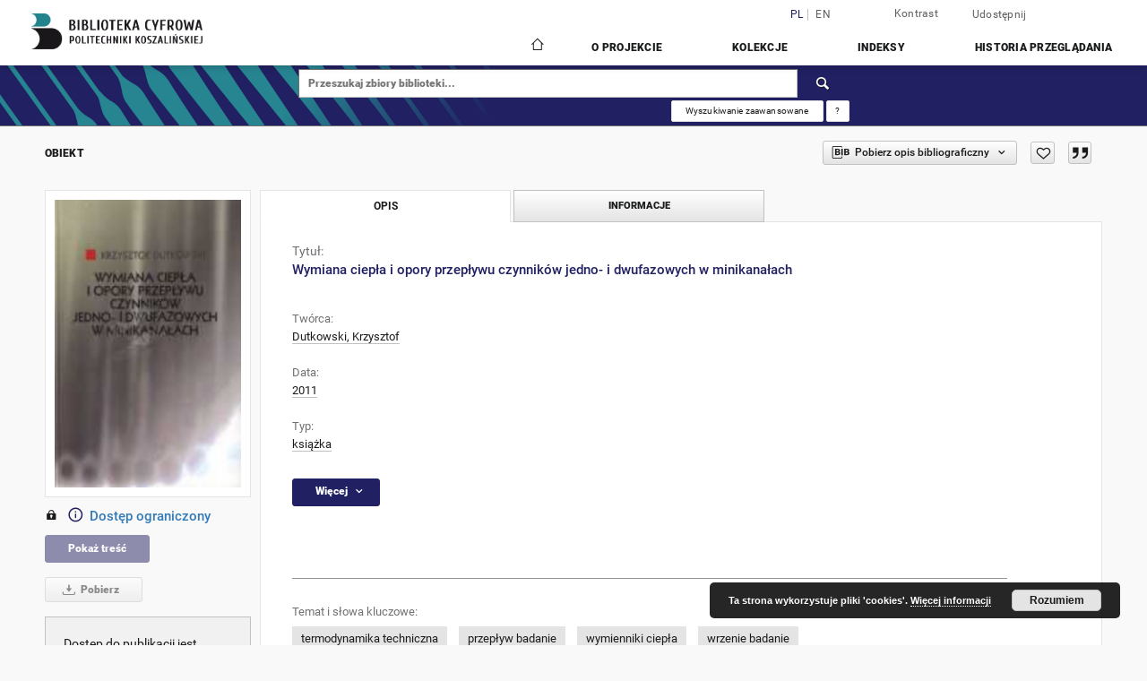

--- FILE ---
content_type: text/html;charset=utf-8
request_url: https://dlibra.tu.koszalin.pl/dlibra/publication/651/edition/649/wymiana-ciepla-i-opory-przeplywu-czynnikow-jedno-i-dwufazowych-w-minikanalach-dutkowski-krzysztof?language=pl
body_size: 110395
content:
<!doctype html>
<html lang="pl">
	<head>
		<script src="https://dlibra.tu.koszalin.pl/style/dlibra/default/js/script-jquery.min.js"></script>

		


<meta charset="utf-8">
<meta http-equiv="X-UA-Compatible" content="IE=edge">
<meta name="viewport" content="width=device-width, initial-scale=1">


<title>Wymiana ciepła i opory przepływu czynnik&oacute;w jedno- i dwufazowych w minikanałach - Biblioteka Cyfrowa Politechniki Koszalińskiej</title>
<meta name="Description" content="Biblioteka Cyfrowa Politechniki Koszalińskiej udostępnia przede wszystkim publikacje Wydawnictwa Politechniki Koszalińskiej oraz rozprawy doktorskie." />

<meta property="og:url"                content="https://dlibra.tu.koszalin.pl/dlibra/publication/651/edition/649/wymiana-ciepla-i-opory-przeplywu-czynnikow-jedno-i-dwufazowych-w-minikanalach-dutkowski-krzysztof?language=pl" />
<meta property="og:type"               content="Object" />
<meta property="og:title"              content="Wymiana ciepła i opory przepływu czynnik&oacute;w jedno- i dwufazowych w minikanałach - Biblioteka Cyfrowa Politechniki Koszalińskiej" />
<meta property="og:description"        content="Biblioteka Cyfrowa Politechniki Koszalińskiej udostępnia przede wszystkim publikacje Wydawnictwa Politechniki Koszalińskiej oraz rozprawy doktorskie." />
<meta property="og:image"              content="https://dlibra.tu.koszalin.pl/image/edition/thumbnail:docmetadata/649" />

<link rel="icon" type="image/png" href="https://dlibra.tu.koszalin.pl/style/common/img/icons/favicon.png" sizes="16x16"> 
<link rel="apple-touch-icon" href="https://dlibra.tu.koszalin.pl/style/common/img/icons/apple-touch-icon.png">

<link rel="canonical" href="https://dlibra.tu.koszalin.pl/dlibra/publication/651/edition/649?language=pl" />

<link rel="stylesheet" href="https://dlibra.tu.koszalin.pl/style/dlibra/default/css/libs.css?20221202180828">
<link rel="stylesheet" href="https://dlibra.tu.koszalin.pl/style/dlibra/default/css/main.css?20221202180828">
<link rel="stylesheet" href="https://dlibra.tu.koszalin.pl/style/dlibra/default/css/colors.css?20221202180828">
<link rel="stylesheet" href="https://dlibra.tu.koszalin.pl/style/dlibra/default/css/custom.css?20221202180828">


	    <link rel="search"  type="application/opensearchdescription+xml" href="https://dlibra.tu.koszalin.pl/BPK_pl.xml"  title="BPK" />

										<link rel="meta" type="application/rdf+xml" href="https://dlibra.tu.koszalin.pl/dlibra/rdf.xml?type=e&amp;id=649"/>
	
	<link rel="schema.DC" href="http://purl.org/dc/elements/1.1/" />
	<!--type is "document" for import all tags into zotero-->
	<meta name="DC.type" content="document" />
	<meta name="DC.identifier" content="https://dlibra.tu.koszalin.pl/publication/651" />
	
						<meta name="DC.date" content="2011" />
								<meta name="DC.identifier" content="ISBN 9788373652439" />
								<meta name="DC.creator" content="Dutkowski, Krzysztof" />
								<meta name="DC.subject" content="termodynamika techniczna" />
					<meta name="DC.subject" content="przepływ badanie" />
					<meta name="DC.subject" content="wymienniki ciepła" />
					<meta name="DC.subject" content="wrzenie badanie" />
								<meta name="DC.rights" content="Biblioteka Politechniki Koszalińskiej" />
					<meta name="DC.rights" content="intranet" />
								<meta name="DC.format" content="image/x.djvu" />
								<meta name="DC.publisher" content="Politechnika Koszalińska" />
								<meta name="DC.description" content="Koszalin" />
								<meta name="DC.language" content="pol" />
								<meta name="DC.issued" content="2011" />
								<meta name="DC.title" content="Wymiana ciepła i opory przepływu czynnik&oacute;w jedno- i dwufazowych w minikanałach" />
								<meta name="DC.type" content="książka" />
								<meta name="DC.relation" content="oai:dlibra.tu.koszalin.pl:publication:651" />
			
										<meta name="citation_title" content="Wymiana ciepła i opory przepływu czynnik&oacute;w jedno- i dwufazowych w minikanałach" />
				<meta name="citation_author" content="Dutkowski, Krzysztof" />
						<meta name="citation_online_date" content="2015/04/17" />
		
							

			
				</head>

	<body class="">

		
		<div class="container--main">

			<header class="header--main" tabindex="-1">

  <ul class="skip-links list-unstyled">
    <li><a href="#navigationTop" class="inner" tabindex="0">Przejdź do menu głównego</a></li>
        <li><a href="#search-form" class="inner" tabindex="0">Przejdź do wyszukiwarki</a></li>
        <li><a href="#main-content" class="inner" tabindex="0">Przejdź do treści</a></li>
    <li><a href="#footer" tabindex="0">Przejdź do stopki</a></li>
  </ul>

      
            
  
  <div class="container--full">
    <nav class="header--top" id="navigationTop">
      <button class="header__menu-toggle navbar-toggle collapsed visible-xs visible-sm" type="button" data-toggle="collapse" data-target="#navbar-collapse" aria-expanded="false" aria-label="Menu">
        <span class="dlibra-icon-menu"></span>
      </button>
      <ul class="header__list hidden-sm hidden-xs">
									      <li class="header__list-item header__list-item--languages hidden-xs hidden-sm">
      <a class="header__list__link header__list__link--language active" href="/" aria-label="polski">
          pl
      </a>
                        <a class="header__list__link header__list__link--language" href="https://dlibra.tu.koszalin.pl/dlibra/publication/651/edition/649/wymiana-ciepla-i-opory-przeplywu-czynnikow-jedno-i-dwufazowych-w-minikanalach-dutkowski-krzysztof?language=en" aria-label="English">en</a>
                                </li>
      <li class="header__languages-item visible-xs visible-sm">
              <a href="https://dlibra.tu.koszalin.pl/dlibra/publication/651/edition/649/wymiana-ciepla-i-opory-przeplywu-czynnikow-jedno-i-dwufazowych-w-minikanalach-dutkowski-krzysztof?language=en" class="header__languages__link ">en</a>
              <a href="https://dlibra.tu.koszalin.pl/dlibra/publication/651/edition/649/wymiana-ciepla-i-opory-przeplywu-czynnikow-jedno-i-dwufazowych-w-minikanalach-dutkowski-krzysztof?language=pl" class="header__languages__link active">pl</a>
          </li>
  
				        <li class="header__list-item">
          <button class="header__list__link contrast__link" data-contrast="false">
            <span class="dlibra-icon-contrast"></span>
            Kontrast
          </button>
        </li>

        <li class="header__list-item">
          <div class="a2a--header">
            <div class="a2a_kit a2a_kit_size_32 a2a_default_style" data-a2a-url="https://dlibra.tu.koszalin.pl/dlibra/publication/651/edition/649/wymiana-ciepla-i-opory-przeplywu-czynnikow-jedno-i-dwufazowych-w-minikanalach-dutkowski-krzysztof?language=pl">
              <a class="a2a_dd header__list__link" href="https://www.addtoany.com/share">Udostępnij</a>
            </div>
            <script>
               var a2a_config = a2a_config || {};
               a2a_config.onclick = 1;
               a2a_config.locale = "pl";
               a2a_config.color_main = "D7E5ED";
               a2a_config.color_border = "9D9D9D";
               a2a_config.color_link_text = "333333";
               a2a_config.color_link_text_hover = "333333";
               a2a_config.color_bg = "d9d9d9";
               a2a_config.icon_color = "#767676";
							 a2a_config.num_services = 6;
							 a2a_config.prioritize = ["facebook", "wykop", "twitter", "pinterest", "email", "gmail"];
            </script>
            <script async src="//static.addtoany.com/menu/page.js"></script>
          </div>
        </li>
        <li class="header__list-item">
                      <a href="https://dlibra.tu.koszalin.pl/dlibra/login?refUrl=[base64]" class="header__list__link" >
              Zaloguj się
            </a>
                  </li>
      </ul>
    </nav>
  </div>
  <div class="navbar menu--desktop" role="navigation">
    <div class="container--full">
      <div class="menu__header">
        <a class="menu__logo" href="https://dlibra.tu.koszalin.pl" tabindex="0">
          <img src="https://dlibra.tu.koszalin.pl/style/dlibra/default/img/custom-images/logo.png
" title="Biblioteka Cyfrowa Politechniki Koszalińskiej" alt="Biblioteka Cyfrowa Politechniki Koszalińskiej"/>
        </a>
      </div>
      <div class="menu__collapse js-menu" id="navbar-collapse">
					<div class="menu__back__container visible-xs visible-sm js-back-container">
					</div>
          <button class="header__menu-toggle--inner navbar-toggle collapsed visible-xs visible-sm js-close" type="button" data-toggle="collapse" data-target="#navbar-collapse" aria-expanded="false" aria-label="Zamknij menu"></button>
          <ul class="header__languages visible-xs visible-sm">
                                <li class="header__list-item header__list-item--languages hidden-xs hidden-sm">
      <a class="header__list__link header__list__link--language active" href="/" aria-label="polski">
          pl
      </a>
                        <a class="header__list__link header__list__link--language" href="https://dlibra.tu.koszalin.pl/dlibra/publication/651/edition/649/wymiana-ciepla-i-opory-przeplywu-czynnikow-jedno-i-dwufazowych-w-minikanalach-dutkowski-krzysztof?language=en" aria-label="English">en</a>
                                </li>
      <li class="header__languages-item visible-xs visible-sm">
              <a href="https://dlibra.tu.koszalin.pl/dlibra/publication/651/edition/649/wymiana-ciepla-i-opory-przeplywu-czynnikow-jedno-i-dwufazowych-w-minikanalach-dutkowski-krzysztof?language=en" class="header__languages__link ">en</a>
              <a href="https://dlibra.tu.koszalin.pl/dlibra/publication/651/edition/649/wymiana-ciepla-i-opory-przeplywu-czynnikow-jedno-i-dwufazowych-w-minikanalach-dutkowski-krzysztof?language=pl" class="header__languages__link active">pl</a>
          </li>
  
                      </ul>
          <div class="header__user visible-xs visible-sm">
                          <a href="https://dlibra.tu.koszalin.pl/dlibra/login" class="header__user__link pull-left">
                Zaloguj się
              </a>
							<a href="" class="header__user__link contrast__link" data-contrast="false">
								<span class="dlibra-icon-contrast"></span>
								Kontrast
							</a>
              <div class="a2a--header header__user__a2a">
		            <div class="a2a_kit a2a_kit_size_32 a2a_default_style">
		              <a class="a2a_dd header__user__link" href="https://www.addtoany.com/share">Udostępnij</a>
		            </div>
		            <script>
		               var a2a_config = a2a_config || {};
		               a2a_config.onclick = 1;
		               a2a_config.locale = "pl";
									 a2a_config.num_services = 6;
									 a2a_config.prioritize = ["facebook", "wykop", "twitter", "pinterest", "email", "gmail"];
		            </script>
		            <script async src="//static.addtoany.com/menu/page.js"></script>
		          </div>
                      </div>
          <button class="menu__back hidden js-back">
            <span class="dlibra-icon-chevron-left"></span>
            Powrót
          </button>
          <ul class="menu__nav nav">
            <li class=" hidden-xs hidden-sm">
                            <a href="https://dlibra.tu.koszalin.pl" class="home" aria-label="Strona główna">
                <span class="dlibra-icon-home"></span>
              </a>
            </li>
                           	
						<li>
				<a href="#" class="dropdown-toggle hidden-xs hidden-sm js-section-text" data-toggle="dropdown" data-js-section>
					O Projekcie
				</a>
				<a href="#" class="dropdown-toggle visible-xs visible-sm js-section-text" data-toggle="dropdown" data-js-section tabindex="-1">
					O Projekcie
				</a>
								<button class="dlibra-icon-chevron-right visible-xs visible-sm dropdown-toggle dropdown-icon" title="Rozwiń/zwiń listę obiektów" aria-label="Rozwiń/zwiń listę obiektów"></button>
					<ul class="dropdown-menu pull-right">

		<li class="visible-xs header__current js-current">
			<span class="dlibra-icon-chevron-right"></span>
		</li>
									<li>
																					<a href="https://dlibra.tu.koszalin.pl/dlibra/contact" class="menu__nav--no-dropdown">
							Kontakt
														</a>
				</li>
						</ul>
				</li>
			



                           
  <li class="">
    <a href="#" class="dropdown-toggle hidden-xs hidden-sm js-section-text" data-toggle="dropdown"  data-js-section>
      Kolekcje
    </a>
    <a href="#" class="dropdown-toggle visible-xs visible-sm js-section-text" data-toggle="dropdown"  data-js-section tabindex="-1">
      Kolekcje
    </a>
	    <button class="dlibra-icon-chevron-right visible-xs visible-sm dropdown-toggle dropdown-icon" title="Rozwiń/zwiń listę obiektów" aria-label="Rozwiń/zwiń listę obiektów"></button>
    <ul class="dropdown-menu pull-right">
      <li class="visible-xs visible-sm header__current js-current">
        <span class="dlibra-icon-chevron-right"></span>
      </li>
            	
            	<li>
				<a href="https://dlibra.tu.koszalin.pl/dlibra/collectiondescription/4" class="menu__nav--no-dropdown">
			Na Temat
		</a>
	</li>
            	<li>
				<a href="https://dlibra.tu.koszalin.pl/dlibra/collectiondescription/5" class="menu__nav--no-dropdown">
			Materiały dydaktyczne
		</a>
	</li>
            	<li>
				<a href="https://dlibra.tu.koszalin.pl/dlibra/collectiondescription/6" class="menu__nav--no-dropdown">
			Publikacje okolicznościowe
		</a>
	</li>
            	<li>
				<a href="https://dlibra.tu.koszalin.pl/dlibra/collectiondescription/7" class="menu__nav--no-dropdown">
			Multimedia
		</a>
	</li>
            	<li>
				<a href="https://dlibra.tu.koszalin.pl/dlibra/collectiondescription/8" class="menu__nav--no-dropdown">
			Publikacje pracowników biblioteki
		</a>
	</li>
            	<li>
				<button class="dlibra-icon-circle-plus hidden-xs hidden-sm dropdown-toggle dropdown-icon" title="Rozwiń/zwiń listę obiektów" aria-label="Rozwiń/zwiń listę obiektów">
		</button><a href="https://dlibra.tu.koszalin.pl/dlibra/collectiondescription/9" class="js-section-text">
			Zeszyty naukowe
		</a>
		<button class="dlibra-icon-chevron-right visible-xs visible-sm dropdown-toggle dropdown-icon" title="Rozwiń/zwiń listę obiektów" aria-label="Rozwiń/zwiń listę obiektów"></button>
		<ul class="dropdown-menu">
			<li class="visible-xs visible-sm header__current js-current">
				<span class="dlibra-icon-chevron-right"></span>
			</li>
							<li>
				<a href="https://dlibra.tu.koszalin.pl/dlibra/collectiondescription/10" class="menu__nav--no-dropdown">
			Wydział Elektroniki i Informatyki
		</a>
	</li>
							<li>
				<button class="dlibra-icon-circle-plus hidden-xs hidden-sm dropdown-toggle dropdown-icon" title="Rozwiń/zwiń listę obiektów" aria-label="Rozwiń/zwiń listę obiektów">
		</button><a href="https://dlibra.tu.koszalin.pl/dlibra/collectiondescription/11" class="js-section-text">
			Wydział Inżynierii Mechanicznej i Energetyki
		</a>
		<button class="dlibra-icon-chevron-right visible-xs visible-sm dropdown-toggle dropdown-icon" title="Rozwiń/zwiń listę obiektów" aria-label="Rozwiń/zwiń listę obiektów"></button>
		<ul class="dropdown-menu">
			<li class="visible-xs visible-sm header__current js-current">
				<span class="dlibra-icon-chevron-right"></span>
			</li>
							<li>
				<button class="dlibra-icon-circle-plus hidden-xs hidden-sm dropdown-toggle dropdown-icon" title="Rozwiń/zwiń listę obiektów" aria-label="Rozwiń/zwiń listę obiektów">
		</button><a href="https://dlibra.tu.koszalin.pl/dlibra/collectiondescription/18" class="js-section-text">
			Journal of Mechanical and Energy Engineering
		</a>
		<button class="dlibra-icon-chevron-right visible-xs visible-sm dropdown-toggle dropdown-icon" title="Rozwiń/zwiń listę obiektów" aria-label="Rozwiń/zwiń listę obiektów"></button>
		<ul class="dropdown-menu">
			<li class="visible-xs visible-sm header__current js-current">
				<span class="dlibra-icon-chevron-right"></span>
			</li>
							<li>
				<a href="https://dlibra.tu.koszalin.pl/dlibra/collectiondescription/37" class="menu__nav--no-dropdown">
			Vol.6 (46), nr 1
		</a>
	</li>
							<li>
				<a href="https://dlibra.tu.koszalin.pl/dlibra/collectiondescription/20" class="menu__nav--no-dropdown">
			Vol.5 (45), nr 1
		</a>
	</li>
							<li>
				<a href="https://dlibra.tu.koszalin.pl/dlibra/collectiondescription/21" class="menu__nav--no-dropdown">
			Vol.5 (45), nr 2
		</a>
	</li>
							<li>
				<a href="https://dlibra.tu.koszalin.pl/dlibra/collectiondescription/23" class="menu__nav--no-dropdown">
			Vol.4 (44), nr 1
		</a>
	</li>
							<li>
				<a href="https://dlibra.tu.koszalin.pl/dlibra/collectiondescription/24" class="menu__nav--no-dropdown">
			Vol.4 (44), nr 2
		</a>
	</li>
							<li>
				<a href="https://dlibra.tu.koszalin.pl/dlibra/collectiondescription/25" class="menu__nav--no-dropdown">
			Vol.4 (44), nr 3
		</a>
	</li>
							<li>
				<a href="https://dlibra.tu.koszalin.pl/dlibra/collectiondescription/26" class="menu__nav--no-dropdown">
			Vol.4 (44), nr 4
		</a>
	</li>
							<li>
				<a href="https://dlibra.tu.koszalin.pl/dlibra/collectiondescription/27" class="menu__nav--no-dropdown">
			Vol.3 (43), nr 1
		</a>
	</li>
							<li>
				<a href="https://dlibra.tu.koszalin.pl/dlibra/collectiondescription/28" class="menu__nav--no-dropdown">
			Vol.3 (43), nr 2
		</a>
	</li>
							<li>
				<a href="https://dlibra.tu.koszalin.pl/dlibra/collectiondescription/29" class="menu__nav--no-dropdown">
			Vol.3 (43), nr 3
		</a>
	</li>
							<li>
				<a href="https://dlibra.tu.koszalin.pl/dlibra/collectiondescription/30" class="menu__nav--no-dropdown">
			Vol.3 (43), nr 4
		</a>
	</li>
							<li>
				<a href="https://dlibra.tu.koszalin.pl/dlibra/collectiondescription/31" class="menu__nav--no-dropdown">
			Vol.2 (42), nr 1
		</a>
	</li>
							<li>
				<a href="https://dlibra.tu.koszalin.pl/dlibra/collectiondescription/32" class="menu__nav--no-dropdown">
			Vol.2 (42), nr 2
		</a>
	</li>
							<li>
				<a href="https://dlibra.tu.koszalin.pl/dlibra/collectiondescription/33" class="menu__nav--no-dropdown">
			Vol.2 (42), nr 3
		</a>
	</li>
							<li>
				<a href="https://dlibra.tu.koszalin.pl/dlibra/collectiondescription/34" class="menu__nav--no-dropdown">
			Vol.2 (42), nr 4
		</a>
	</li>
							<li>
				<a href="https://dlibra.tu.koszalin.pl/dlibra/collectiondescription/35" class="menu__nav--no-dropdown">
			Vol.1 (41), nr 1
		</a>
	</li>
							<li>
				<a href="https://dlibra.tu.koszalin.pl/dlibra/collectiondescription/36" class="menu__nav--no-dropdown">
			Vol.1 (41), nr 2
		</a>
	</li>
					</ul>
	</li>
					</ul>
	</li>
							<li>
				<a href="https://dlibra.tu.koszalin.pl/dlibra/collectiondescription/12" class="menu__nav--no-dropdown">
			Wydział Inżynierii Lądowej, Środowiska i Geodezji
		</a>
	</li>
							<li>
				<a href="https://dlibra.tu.koszalin.pl/dlibra/collectiondescription/13" class="menu__nav--no-dropdown">
			Wydział Nauk Ekonomicznych
		</a>
	</li>
							<li>
				<a href="https://dlibra.tu.koszalin.pl/dlibra/collectiondescription/14" class="menu__nav--no-dropdown">
			Instytut Neofilologii i Komunikacji Społecznej
		</a>
	</li>
							<li>
				<a href="https://dlibra.tu.koszalin.pl/dlibra/collectiondescription/17" class="menu__nav--no-dropdown">
			Wydział Humanistyczny
		</a>
	</li>
							<li>
				<button class="dlibra-icon-circle-plus hidden-xs hidden-sm dropdown-toggle dropdown-icon" title="Rozwiń/zwiń listę obiektów" aria-label="Rozwiń/zwiń listę obiektów">
		</button><a href="https://dlibra.tu.koszalin.pl/dlibra/collectiondescription/19" class="js-section-text">
			Rocznik Ochrona Środowiska
		</a>
		<button class="dlibra-icon-chevron-right visible-xs visible-sm dropdown-toggle dropdown-icon" title="Rozwiń/zwiń listę obiektów" aria-label="Rozwiń/zwiń listę obiektów"></button>
		<ul class="dropdown-menu">
			<li class="visible-xs visible-sm header__current js-current">
				<span class="dlibra-icon-chevron-right"></span>
			</li>
							<li>
				<a href="https://dlibra.tu.koszalin.pl/dlibra/collectiondescription/64" class="menu__nav--no-dropdown">
			Vol.26
		</a>
	</li>
							<li>
				<a href="https://dlibra.tu.koszalin.pl/dlibra/collectiondescription/63" class="menu__nav--no-dropdown">
			Vol.25
		</a>
	</li>
							<li>
				<a href="https://dlibra.tu.koszalin.pl/dlibra/collectiondescription/61" class="menu__nav--no-dropdown">
			Vol.24
		</a>
	</li>
							<li>
				<a href="https://dlibra.tu.koszalin.pl/dlibra/collectiondescription/38" class="menu__nav--no-dropdown">
			Vol.23
		</a>
	</li>
							<li>
				<a href="https://dlibra.tu.koszalin.pl/dlibra/collectiondescription/39" class="menu__nav--no-dropdown">
			Vol.22
		</a>
	</li>
							<li>
				<a href="https://dlibra.tu.koszalin.pl/dlibra/collectiondescription/40" class="menu__nav--no-dropdown">
			Vol.21
		</a>
	</li>
							<li>
				<a href="https://dlibra.tu.koszalin.pl/dlibra/collectiondescription/41" class="menu__nav--no-dropdown">
			Vol.20
		</a>
	</li>
							<li>
				<a href="https://dlibra.tu.koszalin.pl/dlibra/collectiondescription/42" class="menu__nav--no-dropdown">
			Vol.19
		</a>
	</li>
							<li>
				<a href="https://dlibra.tu.koszalin.pl/dlibra/collectiondescription/43" class="menu__nav--no-dropdown">
			Vol.18
		</a>
	</li>
							<li>
				<a href="https://dlibra.tu.koszalin.pl/dlibra/collectiondescription/44" class="menu__nav--no-dropdown">
			Vol.17
		</a>
	</li>
							<li>
				<a href="https://dlibra.tu.koszalin.pl/dlibra/collectiondescription/45" class="menu__nav--no-dropdown">
			Vol.16
		</a>
	</li>
							<li>
				<a href="https://dlibra.tu.koszalin.pl/dlibra/collectiondescription/46" class="menu__nav--no-dropdown">
			Vol.15
		</a>
	</li>
							<li>
				<a href="https://dlibra.tu.koszalin.pl/dlibra/collectiondescription/47" class="menu__nav--no-dropdown">
			Vol.14
		</a>
	</li>
							<li>
				<a href="https://dlibra.tu.koszalin.pl/dlibra/collectiondescription/48" class="menu__nav--no-dropdown">
			Vol.13
		</a>
	</li>
							<li>
				<a href="https://dlibra.tu.koszalin.pl/dlibra/collectiondescription/49" class="menu__nav--no-dropdown">
			Vol.12
		</a>
	</li>
							<li>
				<a href="https://dlibra.tu.koszalin.pl/dlibra/collectiondescription/50" class="menu__nav--no-dropdown">
			Vol.11
		</a>
	</li>
							<li>
				<a href="https://dlibra.tu.koszalin.pl/dlibra/collectiondescription/51" class="menu__nav--no-dropdown">
			Vol.10
		</a>
	</li>
							<li>
				<a href="https://dlibra.tu.koszalin.pl/dlibra/collectiondescription/52" class="menu__nav--no-dropdown">
			Vol.9
		</a>
	</li>
							<li>
				<a href="https://dlibra.tu.koszalin.pl/dlibra/collectiondescription/53" class="menu__nav--no-dropdown">
			Vol.8
		</a>
	</li>
							<li>
				<a href="https://dlibra.tu.koszalin.pl/dlibra/collectiondescription/54" class="menu__nav--no-dropdown">
			Vol.7
		</a>
	</li>
							<li>
				<a href="https://dlibra.tu.koszalin.pl/dlibra/collectiondescription/55" class="menu__nav--no-dropdown">
			Vol.6
		</a>
	</li>
							<li>
				<a href="https://dlibra.tu.koszalin.pl/dlibra/collectiondescription/56" class="menu__nav--no-dropdown">
			Vol.5
		</a>
	</li>
							<li>
				<a href="https://dlibra.tu.koszalin.pl/dlibra/collectiondescription/57" class="menu__nav--no-dropdown">
			Vol.4
		</a>
	</li>
							<li>
				<a href="https://dlibra.tu.koszalin.pl/dlibra/collectiondescription/58" class="menu__nav--no-dropdown">
			Vol.3
		</a>
	</li>
							<li>
				<a href="https://dlibra.tu.koszalin.pl/dlibra/collectiondescription/59" class="menu__nav--no-dropdown">
			Vol.2
		</a>
	</li>
							<li>
				<a href="https://dlibra.tu.koszalin.pl/dlibra/collectiondescription/60" class="menu__nav--no-dropdown">
			Vol.1
		</a>
	</li>
					</ul>
	</li>
					</ul>
	</li>
            	<li>
				<a href="https://dlibra.tu.koszalin.pl/dlibra/collectiondescription/15" class="menu__nav--no-dropdown">
			Rozprawy doktorskie
		</a>
	</li>
            	<li>
				<a href="https://dlibra.tu.koszalin.pl/dlibra/collectiondescription/16" class="menu__nav--no-dropdown">
			Open Access
		</a>
	</li>
            	<li>
				<a href="https://dlibra.tu.koszalin.pl/dlibra/collectiondescription/66" class="menu__nav--no-dropdown">
			Centrum Badań nad Uchodźstwem i Emigracją
		</a>
	</li>
          </ul>
  </li>


                           


<li>
	<a href="#" class="dropdown-toggle hidden-xs hidden-sm js-section-text" data-toggle="dropdown" data-js-section >
		Indeksy
	</a>
	<a href="#" class="dropdown-toggle visible-xs visible-sm js-section-text" data-toggle="dropdown" data-js-section  tabindex="-1">
		Indeksy
	</a>
		<button class="dlibra-icon-chevron-right visible-xs visible-sm dropdown-toggle dropdown-icon" title="Rozwiń/zwiń listę obiektów" aria-label="Rozwiń/zwiń listę obiektów"></button>
	<ul class="dropdown-menu pull-right">
		<li class="visible-xs visible-sm header__current js-current">
			<span class="dlibra-icon-chevron-right"></span>
		</li>
					<li title="Nazwa zasobu.">
				<button class="dlibra-icon-circle-plus hidden-xs hidden-sm dropdown-toggle dropdown-icon" title="Pokaż/ukryj listę podatrybutów" aria-label="Pokaż/ukryj listę podatrybutów">
		</button><a href="https://dlibra.tu.koszalin.pl/dlibra/indexsearch?rdfName=Title&amp;ipp=60&amp;p=0" class="js-section-text">
			Tytuł
		</a>
		<button class="dlibra-icon-chevron-right visible-xs visible-sm dropdown-toggle dropdown-icon" title="Pokaż/ukryj listę podatrybutów" aria-label="Pokaż/ukryj listę podatrybutów"></button>
		<ul class="dropdown-menu">
			<li class="visible-xs visible-sm header__current js-current">
				<span class="dlibra-icon-chevron-right"></span>
			</li>
							<li title="Alternatywna nazwa zasobu (np. tytuł inny niż znajdujący się na okładce).">
				<a href="https://dlibra.tu.koszalin.pl/dlibra/indexsearch?rdfName=Alternative&amp;ipp=60&amp;p=0" class="menu__nav--no-dropdown">
			Tytuł odmienny
		</a>
	</li>
							<li title="Skrótowa nazwa grupy (np. czasopisma), do której należy zasób.">
				<a href="https://dlibra.tu.koszalin.pl/dlibra/indexsearch?rdfName=GroupTitle&amp;ipp=60&amp;p=0" class="menu__nav--no-dropdown">
			Tytuł publikacji grupowej
		</a>
	</li>
					</ul>
	</li>
					<li title="Instytucja lub osoba w głównej mierze odpowiedzialna za powstanie zasobu.">
				<a href="https://dlibra.tu.koszalin.pl/dlibra/indexsearch?rdfName=Creator&amp;ipp=60&amp;p=0" class="menu__nav--no-dropdown">
			Twórca
		</a>
	</li>
					<li title="Instytucja lub osoba mająca udział w powstaniu zasobu.">
				<a href="https://dlibra.tu.koszalin.pl/dlibra/indexsearch?rdfName=Contributor&amp;ipp=60&amp;p=0" class="menu__nav--no-dropdown">
			Współtwórca
		</a>
	</li>
					<li title="Tematyka zawartości zasobu.">
				<button class="dlibra-icon-circle-plus hidden-xs hidden-sm dropdown-toggle dropdown-icon" title="Pokaż/ukryj listę podatrybutów" aria-label="Pokaż/ukryj listę podatrybutów">
		</button><a href="https://dlibra.tu.koszalin.pl/dlibra/indexsearch?rdfName=Subject&amp;ipp=60&amp;p=0" class="js-section-text">
			Temat
		</a>
		<button class="dlibra-icon-chevron-right visible-xs visible-sm dropdown-toggle dropdown-icon" title="Pokaż/ukryj listę podatrybutów" aria-label="Pokaż/ukryj listę podatrybutów"></button>
		<ul class="dropdown-menu">
			<li class="visible-xs visible-sm header__current js-current">
				<span class="dlibra-icon-chevron-right"></span>
			</li>
							<li title="Tagi przypisane do zasobu przez użytkowników.">
				<a href="https://dlibra.tu.koszalin.pl/dlibra/indexsearch?rdfName=UserTag&amp;ipp=60&amp;p=0" class="menu__nav--no-dropdown">
			Tagi użytkowników
		</a>
	</li>
					</ul>
	</li>
					<li title="Określenie czasowego lub przestrzennego zakresu treści zasobu, zakresu zastosowania zasobu lub jurysdykcji, z którą zasób jest powiązany.">
				<button class="dlibra-icon-circle-plus hidden-xs hidden-sm dropdown-toggle dropdown-icon" title="Pokaż/ukryj listę podatrybutów" aria-label="Pokaż/ukryj listę podatrybutów">
		</button><a href="https://dlibra.tu.koszalin.pl/dlibra/indexsearch?rdfName=Coverage&amp;ipp=60&amp;p=0" class="js-section-text">
			Zakres
		</a>
		<button class="dlibra-icon-chevron-right visible-xs visible-sm dropdown-toggle dropdown-icon" title="Pokaż/ukryj listę podatrybutów" aria-label="Pokaż/ukryj listę podatrybutów"></button>
		<ul class="dropdown-menu">
			<li class="visible-xs visible-sm header__current js-current">
				<span class="dlibra-icon-chevron-right"></span>
			</li>
							<li title="Charakterystyka zakresu przestrzennego treści zasobu.">
				<a href="https://dlibra.tu.koszalin.pl/dlibra/indexsearch?rdfName=Spatial&amp;ipp=60&amp;p=0" class="menu__nav--no-dropdown">
			Zakres przestrzenny
		</a>
	</li>
							<li title="Charakterystyka zakresu czasowego treści zasobu.">
				<a href="https://dlibra.tu.koszalin.pl/dlibra/indexsearch?rdfName=Temporal&amp;ipp=60&amp;p=0" class="menu__nav--no-dropdown">
			Zakres czasowy
		</a>
	</li>
					</ul>
	</li>
					<li title="Opis zasobu.">
				<button class="dlibra-icon-circle-plus hidden-xs hidden-sm dropdown-toggle dropdown-icon" title="Pokaż/ukryj listę podatrybutów" aria-label="Pokaż/ukryj listę podatrybutów">
		</button><a href="https://dlibra.tu.koszalin.pl/dlibra/indexsearch?rdfName=Description&amp;ipp=60&amp;p=0" class="js-section-text">
			Opis
		</a>
		<button class="dlibra-icon-chevron-right visible-xs visible-sm dropdown-toggle dropdown-icon" title="Pokaż/ukryj listę podatrybutów" aria-label="Pokaż/ukryj listę podatrybutów"></button>
		<ul class="dropdown-menu">
			<li class="visible-xs visible-sm header__current js-current">
				<span class="dlibra-icon-chevron-right"></span>
			</li>
							<li title="Streszczenie zasobu.">
				<a href="https://dlibra.tu.koszalin.pl/dlibra/indexsearch?rdfName=Abstract&amp;ipp=60&amp;p=0" class="menu__nav--no-dropdown">
			Abstrakt
		</a>
	</li>
							<li title="Spis jednostek wchodzących w skład zasobu.">
				<a href="https://dlibra.tu.koszalin.pl/dlibra/indexsearch?rdfName=TableOfContents&amp;ipp=60&amp;p=0" class="menu__nav--no-dropdown">
			Spis treści
		</a>
	</li>
							<li title="Miejsce wydania zasobu.">
				<a href="https://dlibra.tu.koszalin.pl/dlibra/indexsearch?rdfName=PlaceOfPublishing&amp;ipp=60&amp;p=0" class="menu__nav--no-dropdown">
			Miejsce wydania
		</a>
	</li>
							<li title="Instytucja bądź osoba, która finansowo wsparła digitalizację zasobu.">
				<a href="https://dlibra.tu.koszalin.pl/dlibra/indexsearch?rdfName=DigitisationSponsor&amp;ipp=60&amp;p=0" class="menu__nav--no-dropdown">
			Sponsor digitalizacji
		</a>
	</li>
							<li title="Informacje o stopniu naukowym/zawodowym.">
				<button class="dlibra-icon-circle-plus hidden-xs hidden-sm dropdown-toggle dropdown-icon" title="Pokaż/ukryj listę podatrybutów" aria-label="Pokaż/ukryj listę podatrybutów">
		</button><a href="https://dlibra.tu.koszalin.pl/dlibra/indexsearch?rdfName=Degree&amp;ipp=60&amp;p=0" class="js-section-text">
			Informacje o stopniu naukowym/zawodowym
		</a>
		<button class="dlibra-icon-chevron-right visible-xs visible-sm dropdown-toggle dropdown-icon" title="Pokaż/ukryj listę podatrybutów" aria-label="Pokaż/ukryj listę podatrybutów"></button>
		<ul class="dropdown-menu">
			<li class="visible-xs visible-sm header__current js-current">
				<span class="dlibra-icon-chevron-right"></span>
			</li>
							<li title="Pełna nazwa tytułu naukowego/zawodowego powiązanego z pracą.">
				<a href="https://dlibra.tu.koszalin.pl/dlibra/indexsearch?rdfName=Name&amp;ipp=60&amp;p=0" class="menu__nav--no-dropdown">
			Uzyskany tytuł
		</a>
	</li>
							<li title="Stopień studiów (np. wg Deklaracji Bolońskiej).">
				<a href="https://dlibra.tu.koszalin.pl/dlibra/indexsearch?rdfName=Level&amp;ipp=60&amp;p=0" class="menu__nav--no-dropdown">
			Stopień studiów
		</a>
	</li>
							<li title="Dyscyplina naukowa powiązana z pracą.">
				<a href="https://dlibra.tu.koszalin.pl/dlibra/indexsearch?rdfName=Discipline&amp;ipp=60&amp;p=0" class="menu__nav--no-dropdown">
			Dyscyplina
		</a>
	</li>
							<li title="Nazwa instytucji nadającej tytuł naukowy/zawodowy.">
				<a href="https://dlibra.tu.koszalin.pl/dlibra/indexsearch?rdfName=Grantor&amp;ipp=60&amp;p=0" class="menu__nav--no-dropdown">
			Instytucja nadająca tytuł
		</a>
	</li>
					</ul>
	</li>
					</ul>
	</li>
					<li title="Jednostka odpowiedzialna za udostępnienie zasobu.">
				<a href="https://dlibra.tu.koszalin.pl/dlibra/indexsearch?rdfName=Publisher&amp;ipp=60&amp;p=0" class="menu__nav--no-dropdown">
			Wydawca
		</a>
	</li>
					<li title="Data lub okres czasu związany ze zdarzeniem w cyklu istnienia zasobu.">
				<button class="dlibra-icon-circle-plus hidden-xs hidden-sm dropdown-toggle dropdown-icon" title="Pokaż/ukryj listę podatrybutów" aria-label="Pokaż/ukryj listę podatrybutów">
		</button><a href="https://dlibra.tu.koszalin.pl/dlibra/indexsearch?rdfName=Date&amp;ipp=60&amp;p=0" class="js-section-text">
			Data
		</a>
		<button class="dlibra-icon-chevron-right visible-xs visible-sm dropdown-toggle dropdown-icon" title="Pokaż/ukryj listę podatrybutów" aria-label="Pokaż/ukryj listę podatrybutów"></button>
		<ul class="dropdown-menu">
			<li class="visible-xs visible-sm header__current js-current">
				<span class="dlibra-icon-chevron-right"></span>
			</li>
							<li title="Data utworzenia zasobu.">
				<a href="https://dlibra.tu.koszalin.pl/dlibra/indexsearch?rdfName=Created&amp;ipp=60&amp;p=0" class="menu__nav--no-dropdown">
			Data utworzenia
		</a>
	</li>
							<li title="Data złożenia zasobu do akceptacji.">
				<a href="https://dlibra.tu.koszalin.pl/dlibra/indexsearch?rdfName=DateSubmitted&amp;ipp=60&amp;p=0" class="menu__nav--no-dropdown">
			Data złożenia
		</a>
	</li>
							<li title="Data akceptacji zasobu.">
				<a href="https://dlibra.tu.koszalin.pl/dlibra/indexsearch?rdfName=DateAccepted&amp;ipp=60&amp;p=0" class="menu__nav--no-dropdown">
			Data akceptacji
		</a>
	</li>
							<li title="Data oficjalnego wydania (np. publikacji) zasobu.">
				<a href="https://dlibra.tu.koszalin.pl/dlibra/indexsearch?rdfName=Issued&amp;ipp=60&amp;p=0" class="menu__nav--no-dropdown">
			Data wydania
		</a>
	</li>
							<li title="Data zastrzeżenia praw autorskich.">
				<a href="https://dlibra.tu.koszalin.pl/dlibra/indexsearch?rdfName=DateCopyrighted&amp;ipp=60&amp;p=0" class="menu__nav--no-dropdown">
			Data zastrzeżenia praw autorskich
		</a>
	</li>
							<li title="Data modyfikacji zasobu.">
				<a href="https://dlibra.tu.koszalin.pl/dlibra/indexsearch?rdfName=Modified&amp;ipp=60&amp;p=0" class="menu__nav--no-dropdown">
			Data modyfikacji
		</a>
	</li>
							<li title="Data (często zakres dat), określająca kiedy zasób jest lub będzie dostępny.">
				<a href="https://dlibra.tu.koszalin.pl/dlibra/indexsearch?rdfName=Available&amp;ipp=60&amp;p=0" class="menu__nav--no-dropdown">
			Okres dostępności
		</a>
	</li>
							<li title="Data (często zakres dat) ważności zasobu.">
				<a href="https://dlibra.tu.koszalin.pl/dlibra/indexsearch?rdfName=Valid&amp;ipp=60&amp;p=0" class="menu__nav--no-dropdown">
			Okres ważności
		</a>
	</li>
					</ul>
	</li>
					<li title="Typ zasobu.">
				<a href="https://dlibra.tu.koszalin.pl/dlibra/indexsearch?rdfName=Type&amp;ipp=60&amp;p=0" class="menu__nav--no-dropdown">
			Typ
		</a>
	</li>
					<li title="Format pliku, fizyczny nośnik lub wymiary zasobu.">
				<button class="dlibra-icon-circle-plus hidden-xs hidden-sm dropdown-toggle dropdown-icon" title="Pokaż/ukryj listę podatrybutów" aria-label="Pokaż/ukryj listę podatrybutów">
		</button><a href="https://dlibra.tu.koszalin.pl/dlibra/indexsearch?rdfName=Format&amp;ipp=60&amp;p=0" class="js-section-text">
			Format
		</a>
		<button class="dlibra-icon-chevron-right visible-xs visible-sm dropdown-toggle dropdown-icon" title="Pokaż/ukryj listę podatrybutów" aria-label="Pokaż/ukryj listę podatrybutów"></button>
		<ul class="dropdown-menu">
			<li class="visible-xs visible-sm header__current js-current">
				<span class="dlibra-icon-chevron-right"></span>
			</li>
							<li title="Rozmiar lub czas trwania zasobu.">
				<a href="https://dlibra.tu.koszalin.pl/dlibra/indexsearch?rdfName=Extent&amp;ipp=60&amp;p=0" class="menu__nav--no-dropdown">
			Rozmiar
		</a>
	</li>
							<li title="Materiał lub fizyczny nośnik zasobu.">
				<a href="https://dlibra.tu.koszalin.pl/dlibra/indexsearch?rdfName=Medium&amp;ipp=60&amp;p=0" class="menu__nav--no-dropdown">
			Nośnik
		</a>
	</li>
					</ul>
	</li>
					<li title="Jednoznaczny odnośnik do zasobu podawany w określonym kontekście.">
				<button class="dlibra-icon-circle-plus hidden-xs hidden-sm dropdown-toggle dropdown-icon" title="Pokaż/ukryj listę podatrybutów" aria-label="Pokaż/ukryj listę podatrybutów">
		</button><a href="https://dlibra.tu.koszalin.pl/dlibra/indexsearch?rdfName=Identifier&amp;ipp=60&amp;p=0" class="js-section-text">
			Identyfikator
		</a>
		<button class="dlibra-icon-chevron-right visible-xs visible-sm dropdown-toggle dropdown-icon" title="Pokaż/ukryj listę podatrybutów" aria-label="Pokaż/ukryj listę podatrybutów"></button>
		<ul class="dropdown-menu">
			<li class="visible-xs visible-sm header__current js-current">
				<span class="dlibra-icon-chevron-right"></span>
			</li>
							<li title="Sygnatura zasobu umożliwiająca odnalezienie obiektu oryginalnego w zbiorach posiadającej go instytucji.">
				<a href="https://dlibra.tu.koszalin.pl/dlibra/indexsearch?rdfName=CallNumber&amp;ipp=60&amp;p=0" class="menu__nav--no-dropdown">
			Sygnatura
		</a>
	</li>
							<li title="Referencja bibliograficzna do zasobu.">
				<a href="https://dlibra.tu.koszalin.pl/dlibra/indexsearch?rdfName=BibliographicCitation&amp;ipp=60&amp;p=0" class="menu__nav--no-dropdown">
			Cytata bibliograficzna
		</a>
	</li>
							<li title="ISBN">
				<a href="https://dlibra.tu.koszalin.pl/dlibra/indexsearch?rdfName=ISBN&amp;ipp=60&amp;p=0" class="menu__nav--no-dropdown">
			ISBN
		</a>
	</li>
					</ul>
	</li>
					<li title="Zasób, z którego wywodzi się opisywany zasób.">
				<a href="https://dlibra.tu.koszalin.pl/dlibra/indexsearch?rdfName=Source&amp;ipp=60&amp;p=0" class="menu__nav--no-dropdown">
			Źródło
		</a>
	</li>
					<li title="Język zasobu.">
				<a href="https://dlibra.tu.koszalin.pl/dlibra/indexsearch?rdfName=Language&amp;ipp=60&amp;p=0" class="menu__nav--no-dropdown">
			Język
		</a>
	</li>
					<li title="Wskazanie na powiązany zasób.">
				<button class="dlibra-icon-circle-plus hidden-xs hidden-sm dropdown-toggle dropdown-icon" title="Pokaż/ukryj listę podatrybutów" aria-label="Pokaż/ukryj listę podatrybutów">
		</button><a href="https://dlibra.tu.koszalin.pl/dlibra/indexsearch?rdfName=Relation&amp;ipp=60&amp;p=0" class="js-section-text">
			Powiązanie
		</a>
		<button class="dlibra-icon-chevron-right visible-xs visible-sm dropdown-toggle dropdown-icon" title="Pokaż/ukryj listę podatrybutów" aria-label="Pokaż/ukryj listę podatrybutów"></button>
		<ul class="dropdown-menu">
			<li class="visible-xs visible-sm header__current js-current">
				<span class="dlibra-icon-chevron-right"></span>
			</li>
							<li title="Wskazanie na zasób, który stanowi fizyczną lub logiczną część opisywanego zasobu.">
				<a href="https://dlibra.tu.koszalin.pl/dlibra/indexsearch?rdfName=HasPart&amp;ipp=60&amp;p=0" class="menu__nav--no-dropdown">
			Ma część
		</a>
	</li>
							<li title="Wskazanie na zasób, którego część fizyczną lub logiczną stanowi opisywany zasób.">
				<a href="https://dlibra.tu.koszalin.pl/dlibra/indexsearch?rdfName=IsPartOf&amp;ipp=60&amp;p=0" class="menu__nav--no-dropdown">
			Jest częścią
		</a>
	</li>
							<li title="Wskazanie na zasób będący inną wersją, wydaniem lub adaptacją opisywanego zasobu. Zasób opisywany jest tu zasobem pierwotnym w stosunku do zasobu wskazywanego.">
				<a href="https://dlibra.tu.koszalin.pl/dlibra/indexsearch?rdfName=HasVersion&amp;ipp=60&amp;p=0" class="menu__nav--no-dropdown">
			Ma wersję
		</a>
	</li>
							<li title="Wskazanie na zasób, którego wersją, wydaniem lub adaptacją jest opisywany zasób. Zasób wskazywany jest tu zasobem pierwotnym w stosunku do zasobu opisywanego.">
				<a href="https://dlibra.tu.koszalin.pl/dlibra/indexsearch?rdfName=IsVersionOf&amp;ipp=60&amp;p=0" class="menu__nav--no-dropdown">
			Jest wersją
		</a>
	</li>
							<li title="Wskazanie na zasób o takiej samej zawartości co zasób opisywany, lecz w odmiennym formacie. Zasób opisywany jest tu zasobem pierwotnym w stosunku do zasobu wskazywanego.">
				<a href="https://dlibra.tu.koszalin.pl/dlibra/indexsearch?rdfName=HasFormat&amp;ipp=60&amp;p=0" class="menu__nav--no-dropdown">
			Ma format
		</a>
	</li>
							<li title="Wskazanie na zasób o takiej samej zawartości co zasób opisywany, lecz w odmiennym formacie. Zasób wskazywany jest tu zasobem pierwotnym w stosunku do zasobu opisywanego.">
				<a href="https://dlibra.tu.koszalin.pl/dlibra/indexsearch?rdfName=IsFormatOf&amp;ipp=60&amp;p=0" class="menu__nav--no-dropdown">
			Jest formatem
		</a>
	</li>
							<li title="Wskazanie na zasób, do którego znajduje się odniesienie, który jest cytowany lub w inny sposób powołany w opisywanym zasobie.">
				<a href="https://dlibra.tu.koszalin.pl/dlibra/indexsearch?rdfName=References&amp;ipp=60&amp;p=0" class="menu__nav--no-dropdown">
			Odnosi się do
		</a>
	</li>
							<li title="Wskazanie na zasób, w którym znajduje się odniesienie, cytat lub inne powołanie do opisywanego zasobu.">
				<a href="https://dlibra.tu.koszalin.pl/dlibra/indexsearch?rdfName=IsReferencedBy&amp;ipp=60&amp;p=0" class="menu__nav--no-dropdown">
			Ma odniesienie w
		</a>
	</li>
							<li title="Wskazanie na zasób, który został w jakiś sposób zastąpiony przez zasób opisywany.">
				<a href="https://dlibra.tu.koszalin.pl/dlibra/indexsearch?rdfName=Replaces&amp;ipp=60&amp;p=0" class="menu__nav--no-dropdown">
			Zastępuje
		</a>
	</li>
							<li title="Wskazanie na zasób, który w jakiś sposób zastąpił opisywany zasób.">
				<a href="https://dlibra.tu.koszalin.pl/dlibra/indexsearch?rdfName=IsReplacedBy&amp;ipp=60&amp;p=0" class="menu__nav--no-dropdown">
			Zastąpiony przez
		</a>
	</li>
							<li title="Wskazanie na zasób, który jest wymagany do prawidłowego wykorzystywania, udostępniania lub utrzymania spójności opisywanego zasobu.">
				<a href="https://dlibra.tu.koszalin.pl/dlibra/indexsearch?rdfName=Requires&amp;ipp=60&amp;p=0" class="menu__nav--no-dropdown">
			Wymaga
		</a>
	</li>
							<li title="Wskazanie na zasób, który do prawidłowego wykorzystywania, udostępniania lub utrzymania spójności wymaga opisywanego zasobu.">
				<a href="https://dlibra.tu.koszalin.pl/dlibra/indexsearch?rdfName=IsRequiredBy&amp;ipp=60&amp;p=0" class="menu__nav--no-dropdown">
			Wymagany przez
		</a>
	</li>
							<li title="Wskazuje na standard, z którym zgodne jest opisywane źródło.">
				<a href="https://dlibra.tu.koszalin.pl/dlibra/indexsearch?rdfName=ConformsTo&amp;ipp=60&amp;p=0" class="menu__nav--no-dropdown">
			Zgodny z
		</a>
	</li>
					</ul>
	</li>
					<li title="Informacje o prawach zawartych w zasobie lub o prawach do zasobu.">
				<button class="dlibra-icon-circle-plus hidden-xs hidden-sm dropdown-toggle dropdown-icon" title="Pokaż/ukryj listę podatrybutów" aria-label="Pokaż/ukryj listę podatrybutów">
		</button><a href="https://dlibra.tu.koszalin.pl/dlibra/indexsearch?rdfName=Rights&amp;ipp=60&amp;p=0" class="js-section-text">
			Prawa
		</a>
		<button class="dlibra-icon-chevron-right visible-xs visible-sm dropdown-toggle dropdown-icon" title="Pokaż/ukryj listę podatrybutów" aria-label="Pokaż/ukryj listę podatrybutów"></button>
		<ul class="dropdown-menu">
			<li class="visible-xs visible-sm header__current js-current">
				<span class="dlibra-icon-chevron-right"></span>
			</li>
							<li title="Informacje o tym, kto ma dostęp do zasobu lub wskazanie poziomu zabezpieczeń.">
				<a href="https://dlibra.tu.koszalin.pl/dlibra/indexsearch?rdfName=AccessRights&amp;ipp=60&amp;p=0" class="menu__nav--no-dropdown">
			Prawa dostępu
		</a>
	</li>
							<li title="Dokument prawny określający uprawnienia do dysponowanie danym zasobem.">
				<a href="https://dlibra.tu.koszalin.pl/dlibra/indexsearch?rdfName=License&amp;ipp=60&amp;p=0" class="menu__nav--no-dropdown">
			Licencja
		</a>
	</li>
					</ul>
	</li>
					<li title="Osoba lub instytucja mająca prawa do zasobu lub nimi zarządzająca.">
				<a href="https://dlibra.tu.koszalin.pl/dlibra/indexsearch?rdfName=RightsHolder&amp;ipp=60&amp;p=0" class="menu__nav--no-dropdown">
			Właściciel praw
		</a>
	</li>
					<li title="Określenie wszelkich zmian we własności i nadzorze nad zasobem od czasu jego utworzenia, które są istotne dla jego autentyczności, integralności i interpretacji.">
				<button class="dlibra-icon-circle-plus hidden-xs hidden-sm dropdown-toggle dropdown-icon" title="Pokaż/ukryj listę podatrybutów" aria-label="Pokaż/ukryj listę podatrybutów">
		</button><a href="https://dlibra.tu.koszalin.pl/dlibra/indexsearch?rdfName=Provenance&amp;ipp=60&amp;p=0" class="js-section-text">
			Pochodzenie
		</a>
		<button class="dlibra-icon-chevron-right visible-xs visible-sm dropdown-toggle dropdown-icon" title="Pokaż/ukryj listę podatrybutów" aria-label="Pokaż/ukryj listę podatrybutów"></button>
		<ul class="dropdown-menu">
			<li class="visible-xs visible-sm header__current js-current">
				<span class="dlibra-icon-chevron-right"></span>
			</li>
							<li title="Instytucja lub osoba odpowiedzialna za digitalizację tego zasobu.">
				<a href="https://dlibra.tu.koszalin.pl/dlibra/indexsearch?rdfName=Digitisation&amp;ipp=60&amp;p=0" class="menu__nav--no-dropdown">
			Digitalizacja
		</a>
	</li>
							<li title="Lokalizacja oryginalnego obiektu, który został zdigitalizowany.">
				<a href="https://dlibra.tu.koszalin.pl/dlibra/indexsearch?rdfName=LocationOfPhysicalObject&amp;ipp=60&amp;p=0" class="menu__nav--no-dropdown">
			Lokalizacja oryginału
		</a>
	</li>
					</ul>
	</li>
			</ul>
</li>


                           <li>
    <button class="dlibra-icon-chevron-right visible-xs visible-sm dropdown-toggle dropdown-icon" title="Rozwiń/zwiń listę obiektów" aria-label="Rozwiń/zwiń listę obiektów"></button>
  <a href="#" class="dropdown-toggle hidden-xs hidden-sm js-section-text" data-toggle="dropdown" data-js-section>
    Historia przeglądania
  </a>
  <a href="#" class="dropdown-toggle visible-xs visible-sm js-section-text" data-toggle="dropdown" data-js-section tabindex="-1">
    Historia przeglądania
  </a>
	<ul class="dropdown-menu pull-right lastviewed">
    <li class="visible-xs visible-sm header__current js-current">
      <span class="dlibra-icon-chevron-right"></span>
    </li>
    <li>
      <a href="#" class="dropdown-toggle js-section-text" data-toggle="dropdown">
        Obiekty
      </a>
      <button class="dlibra-icon-chevron-right visible-xs visible-sm dropdown-toggle dropdown-icon" title="Rozwiń/zwiń listę obiektów" aria-label="Rozwiń/zwiń listę obiektów"></button>
      <ul class="dropdown-menu pull-right">
        <li class="visible-xs visible-sm header__current js-current">
          <span class="dlibra-icon-chevron-right"></span>
        </li>
		          </ul>
    </li>
    <li>
      <a href="#" class="dropdown-toggle js-section-text" data-toggle="dropdown">
        Kolekcje
      </a>
      <button class="dlibra-icon-chevron-right visible-xs visible-sm dropdown-toggle dropdown-icon" title="Rozwiń/zwiń listę obiektów" aria-label="Rozwiń/zwiń listę obiektów"></button>
      <ul class="dropdown-menu pull-right">
  			<li class="visible-xs visible-sm header__current js-current">
  				<span class="dlibra-icon-chevron-right"></span>
  			</li>
		          </ul>
    </li>
  </ul>
</li>


                      </ul>
          <div class="menu__more hidden js-more">
            <span class="dlibra-icon-chevron-long-down"></span>
          </div>
      </div>
    </div>
  </div>
</header>

							
<section id="search-form">
	<div class="container--full">
		<div class="header__search--subpage parallax-window"
>
			<div class="search__box--subpage">
									<h2 class="search__box--subpage__header" hidden><strong>Biblioteka Cyfrowa Politechniki Koszalińskiej</strong>  udostępnia 2 044 obiektów cyfrowych</h2>
								<form class="search__box--subpage__form" method="get" action="https://dlibra.tu.koszalin.pl/dlibra/results">
					<label class="hidden-access" for="searchInput" title="Pole wyszukiwania">Pole wyszukiwania</label>
					<input class="search__box--subpage__input" id="searchInput" name="q" placeholder="Przeszukaj zbiory biblioteki..." required type="text"  maxlength="2001" aria-required="true">
					<input name="action" value="SimpleSearchAction" type="hidden">
					<input name="type" value="-6" type="hidden">
					<input name="p" value="0" type="hidden">
					
										<button class="search__box--subpage__submit" type="submit" title="Wyszukaj" aria-label="Wyszukaj">
						<span class="dlibra-icon-search"></span>
					</button>
				</form>

				<div class="search__box--subpage__advanced-container">
					<a href="https://dlibra.tu.koszalin.pl/dlibra/advsearch"
							class="search__box--subpage__advanced"
							aria-label="Wyszukiwanie zaawansowane"
							data-advanced-search>
							Wyszukiwanie zaawansowane					</a>

					<a href="https://dlibra.tu.koszalin.pl/dlibra/text?id=text-query-format" class="search__box--subpage__advanced-about" aria-label="Jak poprawnie formułować zapytania?">
						<span>?</span>
					</a>
				</div>
				<div class="clearfix"></div>
			</div>
					</div>
	</div>
</section>

			
			<div id="main-content" class="anchor"></div>

			
												
<section>
	<div id="publicationComponentData" data-homepageUrl="https://dlibra.tu.koszalin.pl" data-servletName="/dlibra"
		data-isUserLoggedIn="false" data-editionId="649" data-publicationId="651"
		data-permReqSuccessMsg="Prośba wysłana"
		data-permReqErrorMsg="Wysłanie prośby nie powiodło się"
		data-permReqWrongEmailMsg="Nieprawidłowy email"
		data-permReqEmptyReasonMsg="Wiadomość jest pusta"
		data-youHaveToBeLoggedMsg="Musisz być zalogowany"
		data-favoritesAddedMsg="Dodano do ulubionych."
		data-favoritesDeletedMsg="Usunięto z ulubionych"
		data-favoritesErrorMsg="Błąd podczas dodawania do ulubionych">
	</div>

			<div class="modal fade modal--access" tabindex="-1" role="dialog" data-js-modal="access">
  <div class="modal-dialog js-modal-inner" role="document">
    <div class="modal-content">
      <button type="button" class="modal-close" data-dismiss="modal" aria-label="Zamknij"></button>
      <div class="modal-header">
        <h4 class="modal-title">Poproś o dostęp</h4>
      </div>
			<div class="settings__error js-settings-errors">
					<div id="incorrect_captcha" class="settings__error-item js-settings-error" style="display: none;">
						<span>Odmowa wysyłania. Niepoprawny tekst z obrazka.</span>
						<button class="settings__error-close js-error-close" title="${titleLabel}"
								aria-label="${titleLabel}"></button>
	</div>
	<div id="recaptcha_fail" class="settings__error-item js-settings-error" style="display: none;">
						<span>Odmowa wysyłania. Weryfikacja reCAPTCHA nie powiodła się.</span>
						<button class="settings__error-close js-error-close" title="${titleLabel}"
								aria-label="${titleLabel}"></button>
	</div>
			</div>
			<form id="sendPermissionRequestForm" action="javascript:void(0)">
				<div class="modal-body">
					 <p class="modal-desc">Nie masz uprawnień do wyświetlenia tego obiektu. Aby poprosić
o dostęp do niego, wypełnij poniższe pola.</p>
					 <label class="modal-label" for="userEmail">E-mail<sup>*</sup></label>
					 <input class="modal-input" required type="email" name="userEmail" id="userEmail" value="" >
					 <input type="hidden" name="editionId" value="649" id="editionId">
					 <input type="hidden" name="publicationId" value="651" id="publicationId">
					 <label class="modal-label" for="requestReason">Uzasadnienie<sup>*</sup></label>
					 <textarea class="modal-textarea" required name="requestReason" id="requestReason" cols="50" rows="5" ></textarea>
					 <input type="hidden" name="homeURL" id="homeURL" value="https://dlibra.tu.koszalin.pl/dlibra">
					  			<div class="modal-captcha">
			<img id="captcha" src="https://dlibra.tu.koszalin.pl/captcha" width="175" height="40" alt="verification"/>
			<label class="modal-label" for="answer">Wpisz tekst z obrazka. <sup>*</sup></label>
			<input class="modal-input" name="answer" id="answer" type="text" size="30" maxLength="30" required
				   aria-required="true"/>
		</div>
					</div>
				<div class="modal-footer">
					<button type="button" class="btn btn-default modal-dismiss" data-dismiss="modal">Anuluj</button>
					<button class="modal-submit js-send-request">Wyślij</button>
				</div>
		 </form>
    </div><!-- /.modal-content -->
  </div><!-- /.modal-dialog -->
  <div class="modal-more hidden js-modal-more"></div>
</div><!-- /.modal -->
	
	

			<div class="container--page container--component-object-container">
		<div class="object">
			<div class="object__box--top">
				<h1 class="object__header">Obiekt</h1>
				<div class="object__header-buttons">
					<div class="dropdown object__dropdown">
						<button class="object__dropdown-bib-button dropdown-toggle" type="button" data-toggle="dropdown">
							<span class="dlibra-icon-bib object__dropdown-bib-add"></span>
							<span class="hidden-xs">Pobierz opis bibliograficzny</span>
							<span class="dlibra-icon-chevron-down"></span>
						</button>
						<ul class="object__dropdown-bib dropdown-menu pull-right">
							<li>
								<a download="651.ris" href="https://dlibra.tu.koszalin.pl/dlibra/dlibra.ris?type=e&amp;id=649">
									ris
								</a>
							</li>
							<li>
								<a download="651.bib" href="https://dlibra.tu.koszalin.pl/dlibra/dlibra.bib?type=e&amp;id=649">
									BibTeX
								</a>
							</li>
						</ul>
					</div>
										<button type="button" class="object__button-fav  js-add-fav-object"
						title="Dodaj do ulubionych" aria-label="Dodaj do ulubionych"
						data-addToFav="Dodaj do ulubionych"
						data-deleteFromFav="Usuń z ulubionych"
						data-text-swap=' Usuń z ulubionych'
							data-text-original=' Dodaj do ulubionych'
						data-ajaxurl="https://dlibra.tu.koszalin.pl/dlibra/ajax.xml"
						data-ajaxparams="wid=Actions&amp;pageId=publication&amp;actionId=AddToFavouriteAction&amp;eid=649"
						data-addedtofavlab="Dodano do ulubionych."
						data-removedfromfavlab="Usunięto z ulubionych"
						data-onlylogged="Musisz się zalogować"
						data-error="Wystąpił błąd podczas dodawania do ulubionych"
					>
						<span class="dlibra-icon-heart"></span>
					</button>
											<button type="button" class="citations__btn citations__show"
								data-ajaxurl="https://dlibra.tu.koszalin.pl/dlibra/citations.json"
								data-ajaxparams="eid=649"
								title="Cytowanie">
							<span class="dlibra-icon-citation"></span>
						</button>
														</div>

				<div class="settings__error js-settings-errors">
										<div class="settings__success js-settings-success" style="display: none;">
						<span>Zaktualizowano subskrypcję.</span>
						<button class="settings__error-close js-error-close" title="Zamknij okno dialogowe informacji" aria-label="Zamknij okno dialogowe informacji"></button>
					</div>
					<div class="settings__error-item js-settings-error" style="display: none;" tabindex="-1">
						<span>Błąd podczas zmiany subskrypcji.</span>
						<button class="settings__error-close js-error-close" title="Zamknij okno dialogowe informacji" aria-label="Zamknij okno dialogowe informacji"></button>
					</div>
					<div id="request_sent" class="settings__success" style="display: none;">
						<span>Prośba o dostęp wysłana pomyślnie.</span>
						<button class="settings__error-close js-error-close" title="Zamknij okno dialogowe informacji" aria-label="Zamknij okno dialogowe informacji"></button>
					</div>
				</div>
			</div>
			<div class="object__box--left">
				<div class="object__image">
										
																		<img src="https://dlibra.tu.koszalin.pl/image/edition/thumbnail:docmetadata/649" class="img-responsive" alt=""/>
															</div>

				
				<div class="object__download">
										
						
							<a class="download__header" href="#"  title='Nie masz uprawnień do przeglądania tego obiektu'>
								<div class="download__header-icons hidden-xs">
									<span class="dlibra-icon-locked"></span>
									<span class="dlibra-icon-circle-info info"></span>
								</div>
								<span class="visible-xs">
									<span class="dlibra-icon-locked"></span>
									<span class="dlibra-icon-circle-info info"></span>
								</span>
								Dostęp ograniczony
							</a>
						
													<div class="download__header--all">
								<ul class="download__buttons disabled">
									<li class="download__buttons-item">
										<a class="download__button" href="" >Pokaż treść</a>
									</li>
								</ul>
							</div>
						
						<a class="download__all-button disabled hidden-xs" href="">
							<span class="dlibra-icon-download"></span>
															Pobierz
													</a>
						<div class="clearfix"></div>

									</div>
									<div class="accessMessage accessMessage--left">
			<div class="message">Dostęp do publikacji jest możliwy z określonej puli adresów IP. Kliknij "Więcej", żeby sprawdzić poziom dostępu.</div>
		</div>
				</div>
								<div class="accessMessage accessMessage--top">
			<div class="message">Dostęp do publikacji jest możliwy z określonej puli adresów IP. Kliknij "Więcej", żeby sprawdzić poziom dostępu.</div>
		</div>
				<div class="object__box--right">
				<ul class="nav nav-tabs object__tabs" role="tablist">
					<li class="tab__item" role="presentation">
					<a href="#description" aria-controls="description" role="tab" data-toggle="tab" class="tab__item--description">Opis</a>
					</li>
					<li class="tab__item" role="presentation">
					<a href="#info" aria-controls="info" role="tab" data-toggle="tab" class="tab__item--info">Informacje</a>
					</li>
														</ul>
				<div class="tab-content">
					<div class="tab-content__heading">
						<h2 class="object__title">
															<span class="object__subheader">Tytuł:</span>
								<span class="dlibra-icon-circle-locked"></span>
																																		Wymiana ciepła i opory przepływu czynnik&oacute;w jedno- i dwufazowych w minikanałach
																						
						</h2>
					</div>

					<!-- first tab start -->
					<div role="tabpanel" class="tab-pane object__pane" id="description">
						<div class="tab-content__container">
							<div class="desc__info">
																																<h3 class="object__subheader">				Twórca:
		</h3>
		<p class="object__desc">
						
																			<a href="https://dlibra.tu.koszalin.pl//dlibra/metadatasearch?action=AdvancedSearchAction&amp;type=-3&amp;val1=Creator:%22Dutkowski%2C+Krzysztof%22"
					>
					Dutkowski, Krzysztof</a>
					      		</p>
	
																											<h3 class="object__subheader">				Data:
		</h3>
		<p class="object__desc">
						
																			<a href="https://dlibra.tu.koszalin.pl//dlibra/metadatasearch?action=AdvancedSearchAction&amp;type=-3&amp;val1=Date:20110101~20111231"
					aria-label="1 sty 2011 - 31 gru 2011">
					2011</a>
					      		</p>
	
																											<h3 class="object__subheader">				Typ:
		</h3>
		<p class="object__desc">
						
																			<a href="https://dlibra.tu.koszalin.pl//dlibra/metadatasearch?action=AdvancedSearchAction&amp;type=-3&amp;val1=Type:%22ksi%C4%85%C5%BCka%22"
					>
					książka</a>
					      		</p>
	
																		</div>

															<button class="object__more" type="button" data-toggle="collapse" data-target="#moreInfo" data-object-more="Więcej" data-object-less="Mniej">
									<span class="text">Więcej</span>
									<span class="icon dlibra-icon-chevron-down"></span>
								</button>
								<div id="moreInfo" class="collapse desc__more-info">
																								
															<h3 class="object__subheader">				Miejsce wydania:
		</h3>
		<p class="object__desc">
						
																			<a href="https://dlibra.tu.koszalin.pl//dlibra/metadatasearch?action=AdvancedSearchAction&amp;type=-3&amp;val1=PlaceOfPublishing:%22Koszalin%22"
					>
					Koszalin</a>
					      		</p>
	
																																			<h3 class="object__subheader">				Wydawca:
		</h3>
		<p class="object__desc">
						
																			<a href="https://dlibra.tu.koszalin.pl//dlibra/metadatasearch?action=AdvancedSearchAction&amp;type=-3&amp;val1=Publisher:%22Politechnika+Koszali%C5%84ska%22"
					>
					Politechnika Koszalińska</a>
					      		</p>
	
																													<h3 class="object__subheader">				Format:
		</h3>
		<p class="object__desc">
						
																			<a href="https://dlibra.tu.koszalin.pl//dlibra/metadatasearch?action=AdvancedSearchAction&amp;type=-3&amp;val1=Format:%22image%5C%2Fx.djvu%22"
					>
					image/x.djvu</a>
					      		</p>
	
																													<h3 class="object__subheader">				Identyfikator:
		</h3>
		<p class="object__desc">
						
																			<a href="https://dlibra.tu.koszalin.pl//dlibra/metadatasearch?action=AdvancedSearchAction&amp;type=-3&amp;val1=Identifier:%22ISBN+9788373652439%22"
					>
					ISBN 9788373652439</a>
					      		<span class="divider">;</span>

											<a href="http://fbc.pionier.net.pl/id/oai:dlibra.tu.koszalin.pl:649" target="_blank">
					oai:dlibra.tu.koszalin.pl:649<span class="dlibra-icon-chevron-down dlibra-icon-share-mac"></span>
				</a>
			
				      		</p>
	
																													<h3 class="object__subheader">				Język:
		</h3>
		<p class="object__desc">
						
																			<a href="https://dlibra.tu.koszalin.pl//dlibra/metadatasearch?action=AdvancedSearchAction&amp;type=-3&amp;val1=Language:%22pol%22"
					>
					pol</a>
					      		</p>
	
																													<h3 class="object__subheader">				Prawa:
		</h3>
		<p class="object__desc">
						
																			<a href="https://dlibra.tu.koszalin.pl//dlibra/metadatasearch?action=AdvancedSearchAction&amp;type=-3&amp;val1=Rights:%22Biblioteka+Politechniki+Koszali%C5%84skiej%22"
					>
					Biblioteka Politechniki Koszalińskiej</a>
					      		</p>
	
															<h3 class="object__subheader">				Prawa dostępu:
		</h3>
		<p class="object__desc">
						
																			<a href="https://dlibra.tu.koszalin.pl//dlibra/metadatasearch?action=AdvancedSearchAction&amp;type=-3&amp;val1=AccessRights:%22intranet%22"
					>
					intranet</a>
					      		</p>
	
																											<div class="exlibris__container">
																					<a href="content" target="_blank">
											<img class="exlibris__image" src="https://dlibra.tu.koszalin.pl/exlibris/dostep.png" alt="Exlibris" />
											</a>
																			</div>
								</div>
								<div class="clearfix"></div>
							
							<div class="tab-content__footer">
																	<h3 class="object__subheader">Temat i słowa kluczowe:</h3>
																																			<a class="object__keyword" href="https://dlibra.tu.koszalin.pl/dlibra/metadatasearch?action=AdvancedSearchAction&amp;type=-3&amp;val1=Subject:%22termodynamika+techniczna%22">
											termodynamika techniczna
										</a>
																			<a class="object__keyword" href="https://dlibra.tu.koszalin.pl/dlibra/metadatasearch?action=AdvancedSearchAction&amp;type=-3&amp;val1=Subject:%22przep%C5%82yw+badanie%22">
											przepływ badanie
										</a>
																			<a class="object__keyword" href="https://dlibra.tu.koszalin.pl/dlibra/metadatasearch?action=AdvancedSearchAction&amp;type=-3&amp;val1=Subject:%22wymienniki+ciep%C5%82a%22">
											wymienniki ciepła
										</a>
																			<a class="object__keyword" href="https://dlibra.tu.koszalin.pl/dlibra/metadatasearch?action=AdvancedSearchAction&amp;type=-3&amp;val1=Subject:%22wrzenie+badanie%22">
											wrzenie badanie
										</a>
																								</div>
						</div>
					</div>
					<!-- first tab end -->

					<!-- second tab start -->
					<div role="tabpanel" class="tab-pane fade object__pane" id="info">
						<div class="tab-content__container">
							<div class="desc__info">
								<h3 class="object__subheader">Kolekcje, do których przypisany jest obiekt:</h3>
								<ul class="tab-content__collection-list">
																														<li class="tab-content__collection-list-item">
																									<a class="tab-content__collection-link"  href="https://dlibra.tu.koszalin.pl/dlibra/collectiondescription/1">
														Biblioteka Cyfrowa PK
													</a>
																											>
																																						<a class="tab-content__collection-link"  href="https://dlibra.tu.koszalin.pl/dlibra/collectiondescription/5">
														Materiały dydaktyczne
													</a>
																																				</li>
																					<li class="tab-content__collection-list-item">
																									<a class="tab-content__collection-link"  href="https://dlibra.tu.koszalin.pl/dlibra/collectiondescription/1">
														Biblioteka Cyfrowa PK
													</a>
																											>
																																						<a class="tab-content__collection-link"  href="https://dlibra.tu.koszalin.pl/dlibra/collectiondescription/9">
														Zeszyty naukowe
													</a>
																											>
																																						<a class="tab-content__collection-link"  href="https://dlibra.tu.koszalin.pl/dlibra/collectiondescription/19">
														Rocznik Ochrona Środowiska
													</a>
																											>
																																						<a class="tab-content__collection-link"  href="https://dlibra.tu.koszalin.pl/dlibra/collectiondescription/63">
														Vol.25
													</a>
																																				</li>
																											</ul>

								<h3 class="object__subheader">
									Data ostatniej modyfikacji:
								</h3>
								<p class="object__desc">
																		29 paź 2015
																	</p>

																	<h3 class="object__subheader">Data dodania obiektu:</h3>
									<p class="object__desc">17 kwi 2015</p>
									<h3 class="object__subheader">Liczba wyświetleń treści obiektu:</h3>
									<p class="object__desc">21</p>

																	
								<h3 class="object__subheader">Wszystkie dostępne wersje tego obiektu:</h3>
								<p class="object__desc">
									<a href="https://dlibra.tu.koszalin.pl/publication/651">https://dlibra.tu.koszalin.pl/publication/651</a>
								</p>

								<h3 class="object__subheader">Wyświetl opis w formacie RDF:</h3>
								<p class="object__desc">
									<a class="object__button-link" href="https://dlibra.tu.koszalin.pl/dlibra/rdf.xml?type=e&amp;id=649" target="_blank">
										RDF
									</a>
								</p>

																	<h3 class="object__subheader">Wyświetl opis w formacie OAI-PMH:</h3>
									<p class="object__desc">
										<a class="object__button-link" href="https://dlibra.tu.koszalin.pl/dlibra/oai-pmh-repository.xml?verb=GetRecord&amp;metadataPrefix=oai_dc&amp;identifier=oai:dlibra.tu.koszalin.pl:649"  target="_blank">
											OAI-PMH
										</a>
									</p>
																<div class="tab-content__footer"></div>
							</div>
						</div>
					</div>
					<!-- second tab end -->

					<!-- third tab start -->
					<div role="tabpanel" class="tab-pane fade object__pane" id="structure">
						<ul class="tab-content__tree-list">
										<li class="tab-content__tree-list-item">
			
	<div class="tab-content__tree-fake-list-item ">
					<div class="tab-content__tree-icons-holder">

									<span class="dlibra-icon-file-locked"></span>
							</div>
				<a class="tab-content__tree-link "
				href="https://dlibra.tu.koszalin.pl/dlibra/publication/$node.info.id" aria-label="Przejdź do opisu obiektu">
			<span class="dlibra-icon-circle-chevron-right"></span>
			
		</a>
	</div>
		</li>
							</ul>
						<div class="tab-content__footer"></div>
					</div>
					<!-- third tab end -->

					<!-- fourth tab start -->
					<div role="tabpanel" class="tab-pane fade object__pane" id="version">
						<table class="tab-content__version">
							<thead>
								<tr>
									<th>Nazwa wydania</th>
									<th>Data</th>
								</tr>
							</thead>
							<tbody>
																<tr>
									<td><a href="https://dlibra.tu.koszalin.pl/dlibra/publication/651/edition/649">Dutkowski, Krzysztof, 2011, Wymiana ciepła i opory przepływu czynników jedno- i dwufazowych w minikanałach</a></td>
									<td>29 paź 2015</td>
								</tr>
															</tbody>
						</table>
					</div>
					<!-- fourth tab end -->
				</div>
			</div>
			<div class="clearfix"></div>
		</div>
	</div>
</section>
<div class="clearfix"></div>

<section>
<div class="container--component container--component-similarhits">
	<div class="component__objects constant-container">
		<div class="heading__line--container">
				<h2 class="heading__component">Obiekty <span class="heading__component subheading">Podobne</span></h2>
				
		</div>

		<div class="component__objects--list">
			<div class="objects-carousel owl-carousel">
															
		
	
	
	
	
	
	
		
	<div class="objectbox objectbox--main">

		
		<div class="objectbox__photo">
						
			<a href="https://dlibra.tu.koszalin.pl/dlibra/publication/481/edition/479" aria-label="Przemiany fazowe czynnik&oacute;w w wężownicowych chłodniczych wymiennikach ciepła">
									<figure class="objectbox__photo--image" style="background-image: url('https://dlibra.tu.koszalin.pl/image/edition/thumbnail:result_item/479')">
					</figure>
							</a>
		</div>
		<div class="objectbox__content">
			<div class="objectbox__title">
				<span class="objectbox__text--title" title="Przemiany fazowe czynnik&oacute;w w wężownicowych chłodniczych wymiennikach ciepła">
					<a href="https://dlibra.tu.koszalin.pl/dlibra/publication/481/edition/479">
						Przemiany fazowe czynnik&oacute;w w wężownicowych chłodniczych wymiennikach ciepła					</a>
				</span>
			</div>

			<div class="objectbox__creator">
																									<p class="objectbox__text--creator"  title="Czapp, Marian" >
											<span class="objectbox__text--creator-span">Czapp, Marian</span>
														</p>
			</div>
			<div class="objectbox__date">
				<span class="objectbox__text--date"  title="2002">
											2002
									</span>
			</div>
			<div class="objectbox__type">
				<span class="objectbox__text--date">
																		książka															</span>
			</div>
		</div>
		<div class="objectbox__icons">
				<span class="objectbox__icons--span">
		<button type="button" class=" js-add-fav"
			title="Dodaj do ulubionych"
			aria-label="Dodaj do ulubionych"
			data-addToFav="Dodaj do ulubionych"
			data-deleteFromFav="Usuń z ulubionych"
			data-ajaxurl="https://dlibra.tu.koszalin.pl/dlibra/ajax.xml"
			data-ajaxparams="wid=Actions&amp;pageId=publication&amp;actionId=AddToFavouriteAction&amp;eid=479"
			data-addedtofavlab="Dodano do ulubionych."
			data-removedfromfavlab="Usunięto z ulubionych"
			data-onlylogged="Musisz się zalogować"
			data-error="Wystąpił błąd podczas dodawania do ulubionych"
			value="Dodaj do ulubionych"
			>
			<span class="dlibra-icon-heart"></span>
		</button>
	</span>

	<div class="objectbox__icons--span">
				<div class="dropdown">
			<button class="dropdown-toggle" type="button" data-toggle="dropdown"
				title="Pobierz opis bibliograficzny"
				aria-label="Pobierz opis bibliograficzny">
				<i class="dlibra-icon-bib"></i>
			</button>
			<ul class="object__dropdown-bib dropdown-menu pull-left">
				<li>
					<a download="479.ris" href="https://dlibra.tu.koszalin.pl/dlibra/dlibra.ris?type=e&amp;id=479">
						ris
					</a>
				</li>
				<li>
					<a download="479.bib" href="https://dlibra.tu.koszalin.pl/dlibra/dlibra.bib?type=e&amp;id=479">
						BibTeX
					</a>
				</li>
			</ul>
		</div>
	</div>

	<span class="objectbox__icons--span">
			<span class="dlibra-icon-locked" title="Publikacja zabezpieczona"></span>
		</span>

	<span class="objectbox__icons--span go">
		
		<a href="https://dlibra.tu.koszalin.pl/dlibra/publication/481/edition/479" aria-label="Pokaż szczegóły Przemiany fazowe czynnik&oacute;w w wężownicowych chłodniczych wymiennikach ciepła">
			<span class="dlibra-icon-circle-chevron-right"></span>
		</a>
	</span>

		</div>
	</div>
											
		
	
	
	
	
	
	
		
	<div class="objectbox objectbox--main">

		
		<div class="objectbox__photo">
						
			<a href="https://dlibra.tu.koszalin.pl/dlibra/publication/230/edition/228" aria-label="Wrzenie perspektywicznych czynnik&oacute;w w parownikach chłodniczych : opracowanie monograficzne">
									<figure class="objectbox__photo--image" style="background-image: url('https://dlibra.tu.koszalin.pl/image/edition/thumbnail:result_item/228')">
					</figure>
							</a>
		</div>
		<div class="objectbox__content">
			<div class="objectbox__title">
				<span class="objectbox__text--title" title="Wrzenie perspektywicznych czynnik&oacute;w w parownikach chłodniczych : opracowanie monograficzne">
					<a href="https://dlibra.tu.koszalin.pl/dlibra/publication/230/edition/228">
						Wrzenie perspektywicznych czynnik&oacute;w w parownikach chłodniczych : opracowanie monograficzne					</a>
				</span>
			</div>

			<div class="objectbox__creator">
																																																																			<p class="objectbox__text--creator"  title="Bohdal, Tadeusz; Charun, Henryk; Czapp, Marian; Dutkowski, Krzysztof" >
											<span class="objectbox__text--creator-span">Bohdal, Tadeusz</span>
											<span class="objectbox__text--creator-span">Charun, Henryk</span>
											<span class="objectbox__text--creator-span">Czapp, Marian</span>
											<span class="objectbox__text--creator-span">Dutkowski, Krzysztof</span>
														</p>
			</div>
			<div class="objectbox__date">
				<span class="objectbox__text--date"  title="1999">
											1999
									</span>
			</div>
			<div class="objectbox__type">
				<span class="objectbox__text--date">
																		książka															</span>
			</div>
		</div>
		<div class="objectbox__icons">
				<span class="objectbox__icons--span">
		<button type="button" class=" js-add-fav"
			title="Dodaj do ulubionych"
			aria-label="Dodaj do ulubionych"
			data-addToFav="Dodaj do ulubionych"
			data-deleteFromFav="Usuń z ulubionych"
			data-ajaxurl="https://dlibra.tu.koszalin.pl/dlibra/ajax.xml"
			data-ajaxparams="wid=Actions&amp;pageId=publication&amp;actionId=AddToFavouriteAction&amp;eid=228"
			data-addedtofavlab="Dodano do ulubionych."
			data-removedfromfavlab="Usunięto z ulubionych"
			data-onlylogged="Musisz się zalogować"
			data-error="Wystąpił błąd podczas dodawania do ulubionych"
			value="Dodaj do ulubionych"
			>
			<span class="dlibra-icon-heart"></span>
		</button>
	</span>

	<div class="objectbox__icons--span">
				<div class="dropdown">
			<button class="dropdown-toggle" type="button" data-toggle="dropdown"
				title="Pobierz opis bibliograficzny"
				aria-label="Pobierz opis bibliograficzny">
				<i class="dlibra-icon-bib"></i>
			</button>
			<ul class="object__dropdown-bib dropdown-menu pull-left">
				<li>
					<a download="228.ris" href="https://dlibra.tu.koszalin.pl/dlibra/dlibra.ris?type=e&amp;id=228">
						ris
					</a>
				</li>
				<li>
					<a download="228.bib" href="https://dlibra.tu.koszalin.pl/dlibra/dlibra.bib?type=e&amp;id=228">
						BibTeX
					</a>
				</li>
			</ul>
		</div>
	</div>

	<span class="objectbox__icons--span">
			<span class="dlibra-icon-locked" title="Publikacja zabezpieczona"></span>
		</span>

	<span class="objectbox__icons--span go">
		
		<a href="https://dlibra.tu.koszalin.pl/dlibra/publication/230/edition/228" aria-label="Pokaż szczegóły Wrzenie perspektywicznych czynnik&oacute;w w parownikach chłodniczych : opracowanie monograficzne">
			<span class="dlibra-icon-circle-chevron-right"></span>
		</a>
	</span>

		</div>
	</div>
											
		
	
	
	
	
	
	
		
	<div class="objectbox objectbox--main">

		
		<div class="objectbox__photo">
						
			<a href="https://dlibra.tu.koszalin.pl/dlibra/publication/208/edition/206" aria-label="Ćwiczenia laboratoryjne z termodynamiki">
									<figure class="objectbox__photo--image" style="background-image: url('https://dlibra.tu.koszalin.pl/image/edition/thumbnail:result_item/206')">
					</figure>
							</a>
		</div>
		<div class="objectbox__content">
			<div class="objectbox__title">
				<span class="objectbox__text--title" title="Ćwiczenia laboratoryjne z termodynamiki">
					<a href="https://dlibra.tu.koszalin.pl/dlibra/publication/208/edition/206">
						Ćwiczenia laboratoryjne z termodynamiki					</a>
				</span>
			</div>

			<div class="objectbox__creator">
																																																																			<p class="objectbox__text--creator"  title="Bohdal, Tadeusz; Charun, Henryk; Czapp, Marian; Dutkowski, Krzysztof" >
											<span class="objectbox__text--creator-span">Bohdal, Tadeusz</span>
											<span class="objectbox__text--creator-span">Charun, Henryk</span>
											<span class="objectbox__text--creator-span">Czapp, Marian</span>
											<span class="objectbox__text--creator-span">Dutkowski, Krzysztof</span>
														</p>
			</div>
			<div class="objectbox__date">
				<span class="objectbox__text--date"  title="2007">
											2007
									</span>
			</div>
			<div class="objectbox__type">
				<span class="objectbox__text--date">
																		książka															</span>
			</div>
		</div>
		<div class="objectbox__icons">
				<span class="objectbox__icons--span">
		<button type="button" class=" js-add-fav"
			title="Dodaj do ulubionych"
			aria-label="Dodaj do ulubionych"
			data-addToFav="Dodaj do ulubionych"
			data-deleteFromFav="Usuń z ulubionych"
			data-ajaxurl="https://dlibra.tu.koszalin.pl/dlibra/ajax.xml"
			data-ajaxparams="wid=Actions&amp;pageId=publication&amp;actionId=AddToFavouriteAction&amp;eid=206"
			data-addedtofavlab="Dodano do ulubionych."
			data-removedfromfavlab="Usunięto z ulubionych"
			data-onlylogged="Musisz się zalogować"
			data-error="Wystąpił błąd podczas dodawania do ulubionych"
			value="Dodaj do ulubionych"
			>
			<span class="dlibra-icon-heart"></span>
		</button>
	</span>

	<div class="objectbox__icons--span">
				<div class="dropdown">
			<button class="dropdown-toggle" type="button" data-toggle="dropdown"
				title="Pobierz opis bibliograficzny"
				aria-label="Pobierz opis bibliograficzny">
				<i class="dlibra-icon-bib"></i>
			</button>
			<ul class="object__dropdown-bib dropdown-menu pull-left">
				<li>
					<a download="206.ris" href="https://dlibra.tu.koszalin.pl/dlibra/dlibra.ris?type=e&amp;id=206">
						ris
					</a>
				</li>
				<li>
					<a download="206.bib" href="https://dlibra.tu.koszalin.pl/dlibra/dlibra.bib?type=e&amp;id=206">
						BibTeX
					</a>
				</li>
			</ul>
		</div>
	</div>

	<span class="objectbox__icons--span">
			<span class="dlibra-icon-locked" title="Publikacja zabezpieczona"></span>
		</span>

	<span class="objectbox__icons--span go">
		
		<a href="https://dlibra.tu.koszalin.pl/dlibra/publication/208/edition/206" aria-label="Pokaż szczegóły Ćwiczenia laboratoryjne z termodynamiki">
			<span class="dlibra-icon-circle-chevron-right"></span>
		</a>
	</span>

		</div>
	</div>
											
		
	
	
	
	
	
	
		
	<div class="objectbox objectbox--main">

		
		<div class="objectbox__photo">
						
			<a href="https://dlibra.tu.koszalin.pl/dlibra/publication/1022/edition/1020" aria-label="Zagadnienia wymiany ciepła i masy w inżynierii środowiska">
									<figure class="objectbox__photo--image" style="background-image: url('https://dlibra.tu.koszalin.pl/image/edition/thumbnail:result_item/1020')">
					</figure>
							</a>
		</div>
		<div class="objectbox__content">
			<div class="objectbox__title">
				<span class="objectbox__text--title" title="Zagadnienia wymiany ciepła i masy w inżynierii środowiska">
					<a href="https://dlibra.tu.koszalin.pl/dlibra/publication/1022/edition/1020">
						Zagadnienia wymiany ciepła i masy w inżynierii środowiska					</a>
				</span>
			</div>

			<div class="objectbox__creator">
																																																					<p class="objectbox__text--creator"  title="Szkarowski, Aleksander; Pavlenko, Anatol&igrave;j Mihajlovič; Ko&scaron;lak, Ganna Volodimir&igrave;vna" >
											<span class="objectbox__text--creator-span">Szkarowski, Aleksander</span>
											<span class="objectbox__text--creator-span">Pavlenko, Anatol&igrave;j Mihajlovič</span>
											<span class="objectbox__text--creator-span">Ko&scaron;lak, Ganna Volodimir&igrave;vna</span>
														</p>
			</div>
			<div class="objectbox__date">
				<span class="objectbox__text--date"  title="2017">
											2017
									</span>
			</div>
			<div class="objectbox__type">
				<span class="objectbox__text--date">
																		książka															</span>
			</div>
		</div>
		<div class="objectbox__icons">
				<span class="objectbox__icons--span">
		<button type="button" class=" js-add-fav"
			title="Dodaj do ulubionych"
			aria-label="Dodaj do ulubionych"
			data-addToFav="Dodaj do ulubionych"
			data-deleteFromFav="Usuń z ulubionych"
			data-ajaxurl="https://dlibra.tu.koszalin.pl/dlibra/ajax.xml"
			data-ajaxparams="wid=Actions&amp;pageId=publication&amp;actionId=AddToFavouriteAction&amp;eid=1020"
			data-addedtofavlab="Dodano do ulubionych."
			data-removedfromfavlab="Usunięto z ulubionych"
			data-onlylogged="Musisz się zalogować"
			data-error="Wystąpił błąd podczas dodawania do ulubionych"
			value="Dodaj do ulubionych"
			>
			<span class="dlibra-icon-heart"></span>
		</button>
	</span>

	<div class="objectbox__icons--span">
				<div class="dropdown">
			<button class="dropdown-toggle" type="button" data-toggle="dropdown"
				title="Pobierz opis bibliograficzny"
				aria-label="Pobierz opis bibliograficzny">
				<i class="dlibra-icon-bib"></i>
			</button>
			<ul class="object__dropdown-bib dropdown-menu pull-left">
				<li>
					<a download="1020.ris" href="https://dlibra.tu.koszalin.pl/dlibra/dlibra.ris?type=e&amp;id=1020">
						ris
					</a>
				</li>
				<li>
					<a download="1020.bib" href="https://dlibra.tu.koszalin.pl/dlibra/dlibra.bib?type=e&amp;id=1020">
						BibTeX
					</a>
				</li>
			</ul>
		</div>
	</div>

	<span class="objectbox__icons--span">
			<span class="dlibra-icon-locked" title="Publikacja zabezpieczona"></span>
		</span>

	<span class="objectbox__icons--span go">
		
		<a href="https://dlibra.tu.koszalin.pl/dlibra/publication/1022/edition/1020" aria-label="Pokaż szczegóły Zagadnienia wymiany ciepła i masy w inżynierii środowiska">
			<span class="dlibra-icon-circle-chevron-right"></span>
		</a>
	</span>

		</div>
	</div>
											
		
	
	
	
	
	
	
		
	<div class="objectbox objectbox--main">

		
		<div class="objectbox__photo">
						
			<a href="https://dlibra.tu.koszalin.pl/dlibra/publication/927/edition/925" aria-label="Ćwiczenia laboratoryjne z termodynamiki">
									<figure class="objectbox__photo--image" style="background-image: url('https://dlibra.tu.koszalin.pl/image/edition/thumbnail:result_item/925')">
					</figure>
							</a>
		</div>
		<div class="objectbox__content">
			<div class="objectbox__title">
				<span class="objectbox__text--title" title="Ćwiczenia laboratoryjne z termodynamiki">
					<a href="https://dlibra.tu.koszalin.pl/dlibra/publication/927/edition/925">
						Ćwiczenia laboratoryjne z termodynamiki					</a>
				</span>
			</div>

			<div class="objectbox__creator">
																									<p class="objectbox__text--creator"  title="Bohdal, Tadeusz" >
											<span class="objectbox__text--creator-span">Bohdal, Tadeusz</span>
														</p>
			</div>
			<div class="objectbox__date">
				<span class="objectbox__text--date"  title="2013">
											2013
									</span>
			</div>
			<div class="objectbox__type">
				<span class="objectbox__text--date">
																		książka															</span>
			</div>
		</div>
		<div class="objectbox__icons">
				<span class="objectbox__icons--span">
		<button type="button" class=" js-add-fav"
			title="Dodaj do ulubionych"
			aria-label="Dodaj do ulubionych"
			data-addToFav="Dodaj do ulubionych"
			data-deleteFromFav="Usuń z ulubionych"
			data-ajaxurl="https://dlibra.tu.koszalin.pl/dlibra/ajax.xml"
			data-ajaxparams="wid=Actions&amp;pageId=publication&amp;actionId=AddToFavouriteAction&amp;eid=925"
			data-addedtofavlab="Dodano do ulubionych."
			data-removedfromfavlab="Usunięto z ulubionych"
			data-onlylogged="Musisz się zalogować"
			data-error="Wystąpił błąd podczas dodawania do ulubionych"
			value="Dodaj do ulubionych"
			>
			<span class="dlibra-icon-heart"></span>
		</button>
	</span>

	<div class="objectbox__icons--span">
				<div class="dropdown">
			<button class="dropdown-toggle" type="button" data-toggle="dropdown"
				title="Pobierz opis bibliograficzny"
				aria-label="Pobierz opis bibliograficzny">
				<i class="dlibra-icon-bib"></i>
			</button>
			<ul class="object__dropdown-bib dropdown-menu pull-left">
				<li>
					<a download="925.ris" href="https://dlibra.tu.koszalin.pl/dlibra/dlibra.ris?type=e&amp;id=925">
						ris
					</a>
				</li>
				<li>
					<a download="925.bib" href="https://dlibra.tu.koszalin.pl/dlibra/dlibra.bib?type=e&amp;id=925">
						BibTeX
					</a>
				</li>
			</ul>
		</div>
	</div>

	<span class="objectbox__icons--span">
			<span class="dlibra-icon-locked" title="Publikacja zabezpieczona"></span>
		</span>

	<span class="objectbox__icons--span go">
		
		<a href="https://dlibra.tu.koszalin.pl/dlibra/publication/927/edition/925" aria-label="Pokaż szczegóły Ćwiczenia laboratoryjne z termodynamiki">
			<span class="dlibra-icon-circle-chevron-right"></span>
		</a>
	</span>

		</div>
	</div>
											
		
	
	
	
	
	
	
		
	<div class="objectbox objectbox--main">

		
		<div class="objectbox__photo">
						
			<a href="https://dlibra.tu.koszalin.pl/dlibra/publication/1416/edition/1412" aria-label="Materiały pomocnicze do ćwiczeń laboratoryjnych z podstaw techniki cieplnej. Cz. 2">
									<figure class="objectbox__photo--image" style="background-image: url('https://dlibra.tu.koszalin.pl/image/edition/thumbnail:result_item/1412')">
					</figure>
							</a>
		</div>
		<div class="objectbox__content">
			<div class="objectbox__title">
				<span class="objectbox__text--title" title="Materiały pomocnicze do ćwiczeń laboratoryjnych z podstaw techniki cieplnej. Cz. 2">
					<a href="https://dlibra.tu.koszalin.pl/dlibra/publication/1416/edition/1412">
						Materiały pomocnicze do ćwiczeń laboratoryjnych z podstaw techniki cieplnej. Cz. 2					</a>
				</span>
			</div>

			<div class="objectbox__creator">
																																																																																																													<p class="objectbox__text--creator"  title="Czapp, Marian; Charun, Henryk; Majka, Krzysztof; Sobolewski, Edward; Baran, Jan; Plichta, Stanisława; Czapp, Marian [Red.]" >
											<span class="objectbox__text--creator-span">Czapp, Marian</span>
											<span class="objectbox__text--creator-span">Charun, Henryk</span>
											<span class="objectbox__text--creator-span">Majka, Krzysztof</span>
											<span class="objectbox__text--creator-span">Sobolewski, Edward</span>
											<span class="objectbox__text--creator-span">Baran, Jan</span>
											<span class="objectbox__text--creator-span">Plichta, Stanisława</span>
																<span class="objectbox__text--creator-span">Czapp, Marian [Red.]</span>
									</p>
			</div>
			<div class="objectbox__date">
				<span class="objectbox__text--date"  title="1986">
											1986
									</span>
			</div>
			<div class="objectbox__type">
				<span class="objectbox__text--date">
																		książka															</span>
			</div>
		</div>
		<div class="objectbox__icons">
				<span class="objectbox__icons--span">
		<button type="button" class=" js-add-fav"
			title="Dodaj do ulubionych"
			aria-label="Dodaj do ulubionych"
			data-addToFav="Dodaj do ulubionych"
			data-deleteFromFav="Usuń z ulubionych"
			data-ajaxurl="https://dlibra.tu.koszalin.pl/dlibra/ajax.xml"
			data-ajaxparams="wid=Actions&amp;pageId=publication&amp;actionId=AddToFavouriteAction&amp;eid=1412"
			data-addedtofavlab="Dodano do ulubionych."
			data-removedfromfavlab="Usunięto z ulubionych"
			data-onlylogged="Musisz się zalogować"
			data-error="Wystąpił błąd podczas dodawania do ulubionych"
			value="Dodaj do ulubionych"
			>
			<span class="dlibra-icon-heart"></span>
		</button>
	</span>

	<div class="objectbox__icons--span">
				<div class="dropdown">
			<button class="dropdown-toggle" type="button" data-toggle="dropdown"
				title="Pobierz opis bibliograficzny"
				aria-label="Pobierz opis bibliograficzny">
				<i class="dlibra-icon-bib"></i>
			</button>
			<ul class="object__dropdown-bib dropdown-menu pull-left">
				<li>
					<a download="1412.ris" href="https://dlibra.tu.koszalin.pl/dlibra/dlibra.ris?type=e&amp;id=1412">
						ris
					</a>
				</li>
				<li>
					<a download="1412.bib" href="https://dlibra.tu.koszalin.pl/dlibra/dlibra.bib?type=e&amp;id=1412">
						BibTeX
					</a>
				</li>
			</ul>
		</div>
	</div>

	<span class="objectbox__icons--span">
			<span class="dlibra-icon-locked" title="Publikacja zabezpieczona"></span>
		</span>

	<span class="objectbox__icons--span go">
		
		<a href="https://dlibra.tu.koszalin.pl/dlibra/publication/1416/edition/1412" aria-label="Pokaż szczegóły Materiały pomocnicze do ćwiczeń laboratoryjnych z podstaw techniki cieplnej. Cz. 2">
			<span class="dlibra-icon-circle-chevron-right"></span>
		</a>
	</span>

		</div>
	</div>
											
		
	
	
	
	
	
	
		
	<div class="objectbox objectbox--main">

		
		<div class="objectbox__photo">
						
			<a href="https://dlibra.tu.koszalin.pl/dlibra/publication/195/edition/193" aria-label="Podstawy termodynamiki technicznej : wykłady dla nieenergetyk&oacute;w. Cz. 1">
									<figure class="objectbox__photo--image" style="background-image: url('https://dlibra.tu.koszalin.pl/image/edition/thumbnail:result_item/193')">
					</figure>
							</a>
		</div>
		<div class="objectbox__content">
			<div class="objectbox__title">
				<span class="objectbox__text--title" title="Podstawy termodynamiki technicznej : wykłady dla nieenergetyk&oacute;w. Cz. 1">
					<a href="https://dlibra.tu.koszalin.pl/dlibra/publication/195/edition/193">
						Podstawy termodynamiki technicznej : wykłady dla nieenergetyk&oacute;w. Cz. 1					</a>
				</span>
			</div>

			<div class="objectbox__creator">
																									<p class="objectbox__text--creator"  title="Charun, Henryk" >
											<span class="objectbox__text--creator-span">Charun, Henryk</span>
														</p>
			</div>
			<div class="objectbox__date">
				<span class="objectbox__text--date"  title="2008">
											2008
									</span>
			</div>
			<div class="objectbox__type">
				<span class="objectbox__text--date">
																		książka															</span>
			</div>
		</div>
		<div class="objectbox__icons">
				<span class="objectbox__icons--span">
		<button type="button" class=" js-add-fav"
			title="Dodaj do ulubionych"
			aria-label="Dodaj do ulubionych"
			data-addToFav="Dodaj do ulubionych"
			data-deleteFromFav="Usuń z ulubionych"
			data-ajaxurl="https://dlibra.tu.koszalin.pl/dlibra/ajax.xml"
			data-ajaxparams="wid=Actions&amp;pageId=publication&amp;actionId=AddToFavouriteAction&amp;eid=193"
			data-addedtofavlab="Dodano do ulubionych."
			data-removedfromfavlab="Usunięto z ulubionych"
			data-onlylogged="Musisz się zalogować"
			data-error="Wystąpił błąd podczas dodawania do ulubionych"
			value="Dodaj do ulubionych"
			>
			<span class="dlibra-icon-heart"></span>
		</button>
	</span>

	<div class="objectbox__icons--span">
				<div class="dropdown">
			<button class="dropdown-toggle" type="button" data-toggle="dropdown"
				title="Pobierz opis bibliograficzny"
				aria-label="Pobierz opis bibliograficzny">
				<i class="dlibra-icon-bib"></i>
			</button>
			<ul class="object__dropdown-bib dropdown-menu pull-left">
				<li>
					<a download="193.ris" href="https://dlibra.tu.koszalin.pl/dlibra/dlibra.ris?type=e&amp;id=193">
						ris
					</a>
				</li>
				<li>
					<a download="193.bib" href="https://dlibra.tu.koszalin.pl/dlibra/dlibra.bib?type=e&amp;id=193">
						BibTeX
					</a>
				</li>
			</ul>
		</div>
	</div>

	<span class="objectbox__icons--span">
			<span class="dlibra-icon-locked" title="Publikacja zabezpieczona"></span>
		</span>

	<span class="objectbox__icons--span go">
		
		<a href="https://dlibra.tu.koszalin.pl/dlibra/publication/195/edition/193" aria-label="Pokaż szczegóły Podstawy termodynamiki technicznej : wykłady dla nieenergetyk&oacute;w. Cz. 1">
			<span class="dlibra-icon-circle-chevron-right"></span>
		</a>
	</span>

		</div>
	</div>
											
		
	
	
	
	
	
	
		
	<div class="objectbox objectbox--main">

		
		<div class="objectbox__photo">
						
			<a href="https://dlibra.tu.koszalin.pl/dlibra/publication/367/edition/365" aria-label="Materiały pomocnicze do ćwiczeń laboratoryjnych z podstaw techniki cieplnej">
									<figure class="objectbox__photo--image" style="background-image: url('https://dlibra.tu.koszalin.pl/image/edition/thumbnail:result_item/365')">
					</figure>
							</a>
		</div>
		<div class="objectbox__content">
			<div class="objectbox__title">
				<span class="objectbox__text--title" title="Materiały pomocnicze do ćwiczeń laboratoryjnych z podstaw techniki cieplnej">
					<a href="https://dlibra.tu.koszalin.pl/dlibra/publication/367/edition/365">
						Materiały pomocnicze do ćwiczeń laboratoryjnych z podstaw techniki cieplnej					</a>
				</span>
			</div>

			<div class="objectbox__creator">
																																																																																															<p class="objectbox__text--creator"  title="Czapp, Marian; Charun, Henryk; Majka, Krzysztof; Sobolewski, Edward; Baran, Jerzy; Plichta, Stanisława" >
											<span class="objectbox__text--creator-span">Czapp, Marian</span>
											<span class="objectbox__text--creator-span">Charun, Henryk</span>
											<span class="objectbox__text--creator-span">Majka, Krzysztof</span>
											<span class="objectbox__text--creator-span">Sobolewski, Edward</span>
											<span class="objectbox__text--creator-span">Baran, Jerzy</span>
											<span class="objectbox__text--creator-span">Plichta, Stanisława</span>
														</p>
			</div>
			<div class="objectbox__date">
				<span class="objectbox__text--date"  title="1981">
											1981
									</span>
			</div>
			<div class="objectbox__type">
				<span class="objectbox__text--date">
																		książka															</span>
			</div>
		</div>
		<div class="objectbox__icons">
				<span class="objectbox__icons--span">
		<button type="button" class=" js-add-fav"
			title="Dodaj do ulubionych"
			aria-label="Dodaj do ulubionych"
			data-addToFav="Dodaj do ulubionych"
			data-deleteFromFav="Usuń z ulubionych"
			data-ajaxurl="https://dlibra.tu.koszalin.pl/dlibra/ajax.xml"
			data-ajaxparams="wid=Actions&amp;pageId=publication&amp;actionId=AddToFavouriteAction&amp;eid=365"
			data-addedtofavlab="Dodano do ulubionych."
			data-removedfromfavlab="Usunięto z ulubionych"
			data-onlylogged="Musisz się zalogować"
			data-error="Wystąpił błąd podczas dodawania do ulubionych"
			value="Dodaj do ulubionych"
			>
			<span class="dlibra-icon-heart"></span>
		</button>
	</span>

	<div class="objectbox__icons--span">
				<div class="dropdown">
			<button class="dropdown-toggle" type="button" data-toggle="dropdown"
				title="Pobierz opis bibliograficzny"
				aria-label="Pobierz opis bibliograficzny">
				<i class="dlibra-icon-bib"></i>
			</button>
			<ul class="object__dropdown-bib dropdown-menu pull-left">
				<li>
					<a download="365.ris" href="https://dlibra.tu.koszalin.pl/dlibra/dlibra.ris?type=e&amp;id=365">
						ris
					</a>
				</li>
				<li>
					<a download="365.bib" href="https://dlibra.tu.koszalin.pl/dlibra/dlibra.bib?type=e&amp;id=365">
						BibTeX
					</a>
				</li>
			</ul>
		</div>
	</div>

	<span class="objectbox__icons--span">
			<span class="dlibra-icon-locked" title="Publikacja zabezpieczona"></span>
		</span>

	<span class="objectbox__icons--span go">
		
		<a href="https://dlibra.tu.koszalin.pl/dlibra/publication/367/edition/365" aria-label="Pokaż szczegóły Materiały pomocnicze do ćwiczeń laboratoryjnych z podstaw techniki cieplnej">
			<span class="dlibra-icon-circle-chevron-right"></span>
		</a>
	</span>

		</div>
	</div>
							</div>
		</div>
		<div class="component__objects--morerow">
	<div class="component__objects--morerow__homepage">
									<a href="https://dlibra.tu.koszalin.pl/dlibra/similarobjects?action=SimpleSearchAction&amp;id=649" class="component__objects--button-more">Więcej</a>
			</div>
</div>

	</div>
</div>
</section>

	<section class="hidden" data-fbc-carousel>
		<div class="constant-container container--component container--component-similarFBC">
			<div class="component__objects">
				
				<h2 class="heading__component">podobne w FBC</h2>
				<div class="component__objects--list">
					<div id="fbcWidget" class="chcontext-widget-wrapper owl-carousel"
						data-resultcount="20"
						data-searchProvider="FBC+"
						data-query="dc_creator:(Dutkowski, Krzysztof)"
						data-locale="pl"
						data-title="podobne w FBC"
						data-default-image="https://dlibra.tu.koszalin.pl/style/dlibra/default/img/icons/fbc-icon.svg" >
					</div>
				</div>
				<div class="component__objects--morerow">
					<a href="http://fbc.pionier.net.pl/search#q=dc_creator:(Dutkowski%2C+Krzysztof)" class="component__objects--button-moreFBC" target="_blank">
						Więcej w FBC
						<img src="https://dlibra.tu.koszalin.pl/style/dlibra/default/img/icons/link-new-window.svg" class="component__objects--button-moreFBC--icon" alt="link-zewnętrzny"/>
					</a>
				</div>
			</div>
		</div>
	</section>

	<div class="citations__modal">
    <div class="citations__modal--content">
        <div class="citations__modal__header">
            <span class="citations__modal--close">&times;</span>
            <h3 class="citations__modal__header--text">Cytowanie</h3>
        </div>
        <div class="citations__modal--body targetSet">
            <div class="citations__navbar">
                <p>Styl cytowania:
                                            <select class="citations__select">
                                                            <option value="chicago-author-date">Chicago</option>
                                                            <option value="iso690-author-date">ISO690</option>
                                                    </select>
                                    </p>
            </div>
                            <label id="chicago-author-date-label" for="chicago-author-date" class="citations__modal--citation-label target-label" >Chicago</label>
                <textarea id="chicago-author-date" class="citations__modal--citation target"  readonly></textarea>
                            <label id="iso690-author-date-label" for="iso690-author-date" class="citations__modal--citation-label target-label" style="display: none;">ISO690</label>
                <textarea id="iso690-author-date" class="citations__modal--citation target" style="display: none;" readonly></textarea>
                    </div>
    </div>
</div>

							
		</div>
					<div class="footer">
    <div class="footer__top">
      <div class="constant-container">
        <h2 class="heading__component">Dane kontaktowe</h2>
        <div class="footer__row">
            <div class="footer__contact">
                <div class="footer__contact-box">
                    <h3 class="footer__contact-box--title footer__text--contact-title">Adres</h3>
                    <div class="footer__contact-box--content"><p class="address">
<span>Biblioteka Politechniki Koszalińskiej</span>
<span>ul. Racławicka 15-17</span>
<span>75-620 Koszalin</span></div>
                </div>
                <div class="footer__contact-box">
                    <h3 class="footer__contact-box--title footer__text--contact-title">Telefon</h3>
                    <div class="footer__contact-box--content">
						<p>(+48) 94 34 78 455</p>
					</div>
                </div>
                <div class="footer__contact-box">
                    <h3 class="footer__contact-box--title footer__text--contact-title">E-Mail</h3>
					<div class="footer__contact-box--content">
						<p><a href="mailto:dlibra@tu.koszalin.pl">dlibra@tu.koszalin.pl</a></p>
					</div>
                </div>
				                <div class="footer__contact-box">
                    <h3 class="footer__contact-box--title footer__text--contact-title">Odwiedź nas!</h3>
										<div class="footer__contact-box--content">
						<p>
                            <a href="https://tu.koszalin.pl/biblioteka" class="social-link link-outside" target="_blank">https://tu.koszalin.pl/biblioteka
                            	<img src="https://dlibra.tu.koszalin.pl/style/dlibra/default/img/icons/link-new-window.svg" class="social-link__external-link" alt="Link zewnętrzny, otworzy się w nowej karcie"/>
                            </a>
                        </p>
					</div>
					                    <div class="footer__social--container">
                                                                                                <div class="footer__contact-box--content">
                            <p><a href="https://www.facebook.com/profile.php?id=100064720265026" class="social-link link-outside link-outside-social" target="_blank" aria-label="Facebook">
                                <span class="sr-only">Facebook Link zewnętrzny, otworzy się w nowej karcie</span>
                                <i class="dlibra-icon-social-facebook"></i>
                            </a></p>
                        </div>
                                            </div>
                </div>
				            </div>
        </div>
      </div>
    </div>
</div>
				<div class="footer" role="navigation" id="footer">
    <div class="footer__center">
      <div class="constant-container">
        <h2 class="heading__component">Mapa strony</h2>
        <h3 class="footer__page--title">
          <a href="https://dlibra.tu.koszalin.pl">
            Strona główna
          </a>
        </h3>
        <div class="footer__row">
        <div class="footer__page">
							

<div class="footer__page-list">
    <h3 class="footer__page-list--title footer__text--contact-title">Kolekcje</h3>
    <ul class="footer__page-list--list">
    	    	
		    	    			        <li class="page-list__item"><a href="https://dlibra.tu.koszalin.pl/dlibra/collectiondescription/4">Na Temat</a></li>
	            	    			        <li class="page-list__item"><a href="https://dlibra.tu.koszalin.pl/dlibra/collectiondescription/5">Materiały dydaktyczne</a></li>
	            	    			        <li class="page-list__item"><a href="https://dlibra.tu.koszalin.pl/dlibra/collectiondescription/6">Publikacje okolicznościowe</a></li>
	            	    			        <li class="page-list__item"><a href="https://dlibra.tu.koszalin.pl/dlibra/collectiondescription/7">Multimedia</a></li>
	            	    			        <li class="page-list__item"><a href="https://dlibra.tu.koszalin.pl/dlibra/collectiondescription/8">Publikacje pracowników biblioteki</a></li>
	            	    			        <li class="page-list__item"><a href="https://dlibra.tu.koszalin.pl/dlibra/collectiondescription/9">Zeszyty naukowe</a></li>
	            	    			        <li class="page-list__item"><a href="https://dlibra.tu.koszalin.pl/dlibra/collectiondescription/15">Rozprawy doktorskie</a></li>
	            	    		    	    		    	        <li class="page-list__divider">...</li>
        <li class="page-list__all"><a class="page-list__all--link" href="https://dlibra.tu.koszalin.pl/dlibra/collectiondescription/1">Zobacz więcej</a></li>
    </ul>
</div>

							



<div class="footer__page-list">
    <h3 class="footer__page-list--title footer__text--contact-title">Indeksy</h3>
    <ul class="footer__page-list--list">

    					        	<li class="page-list__item"><a href="https://dlibra.tu.koszalin.pl/dlibra/indexsearch?rdfName=Title&amp;ipp=60&amp;p=0">Tytuł</a></li>
	        						        	<li class="page-list__item"><a href="https://dlibra.tu.koszalin.pl/dlibra/indexsearch?rdfName=Creator&amp;ipp=60&amp;p=0">Twórca</a></li>
	        						        	<li class="page-list__item"><a href="https://dlibra.tu.koszalin.pl/dlibra/indexsearch?rdfName=Contributor&amp;ipp=60&amp;p=0">Współtwórca</a></li>
	        						        	<li class="page-list__item"><a href="https://dlibra.tu.koszalin.pl/dlibra/indexsearch?rdfName=Subject&amp;ipp=60&amp;p=0">Temat</a></li>
	        						        	<li class="page-list__item"><a href="https://dlibra.tu.koszalin.pl/dlibra/indexsearch?rdfName=Coverage&amp;ipp=60&amp;p=0">Zakres</a></li>
	        						        	<li class="page-list__item"><a href="https://dlibra.tu.koszalin.pl/dlibra/indexsearch?rdfName=Description&amp;ipp=60&amp;p=0">Opis</a></li>
	        						        	<li class="page-list__item"><a href="https://dlibra.tu.koszalin.pl/dlibra/indexsearch?rdfName=Publisher&amp;ipp=60&amp;p=0">Wydawca</a></li>
	        																																																				    </ul>
</div>

							

	<div class="footer__page-list">
	    <h3 class="footer__page-list--title footer__text--contact-title">O Projekcie</h3>
	    <ul class="footer__page-list--list">

	    							<li class="page-list__item">
																					<a href="https://dlibra.tu.koszalin.pl/dlibra/contact" class="menu__nav--no-dropdown">
							Dane kontaktowe
														</a>
				</li>
						    </ul>
	</div>

							<div class="footer__page-list">
	<h3 class="footer__page-list--title footer__text--contact-title">Szukaj w innych bibliotekach cyfrowych</h3>
	<ul class="footer__page-list--list">
		<li class="page-list__item">
			<a href="https://fbc.pionier.net.pl" class="menu__nav--no-dropdown">Federacja Bibliotek Cyfrowych</a>
		</li>
		<li class="page-list__item">
			<a href="https://www.europeana.eu" class="menu__nav--no-dropdown">Europeana</a>
		</li>
	</ul>
</div>

			        </div>
     						
<div class="footer__history">
	<div class="footer__history-list">
    <h3 class="footer__page-list--title footer__text--contact-title">
      Konto użytkownika
    </h3>
          <a class="footer__login" href="https://dlibra.tu.koszalin.pl/dlibra/login">Zaloguj się</a>
    		<h3 class="footer__history-list--title">Historia przeglądania</h3>
		<ul class="footer__history-list--list">
					</ul>
	</div>
</div>

        	
        </div>
      </div>
    </div>

    

</div>
<footer class="footer__bottom">
  <div class="footer__row">
    <span class="footer__bottom--text">

Ten serwis działa dzięki oprogramowaniu <a href="http://dingo.psnc.pl" target="_blank" data-label="Dingo nastąpi otwarcie w nowej karcie" class="link-outside">DInGO dLibra 6.3.17</a> opracowanemu przez <a href="http://www.pcss.pl" target="_blank" aria-label="Poznańskie Centrum Superkomputerowo-Sieciowe nastąpi otwarcie w nowej karcie" class="link-outside">Poznańskie Centrum Superkomputerowo-Sieciowe</a>
</span>
  </div>
</footer>

<div class="cookies">
	<p>Ta strona wykorzystuje pliki 'cookies'.
		<a href="https://dlibra.tu.koszalin.pl/dlibra/text?id=polityka">Więcej informacji</a>
		<button class="cookies__button">Rozumiem</button>
	</p>
</div>
		<div class="modal fade modal--addToFav" tabindex="-1" role="dialog" data-js-modal='addToFav'>
		  <div class="modal-dialog" role="document">
		    <div class="modal-content">
		      <div class="modal-body">
		        <p class="js-addToFav-text"></p>
		      </div>
		      <div class="modal-footer pull-right">
		        <button type="button" class="modal-button" data-dismiss="modal">Ok</button>
		      </div>
					<div class="clearfix"></div>
		    </div><!-- /.modal-content -->
		  </div><!-- /.modal-dialog -->
		</div><!-- /.modal -->

		<div class="modal fade modal--msgInfo" tabindex="-1" role="dialog" data-js-modal='msgInfo'>
			<div class="modal-dialog" role="document">
				<div class="modal-content">
					<div class="modal-body">
						<p class="js-msgInfo-text"></p>
					</div>
					<div class="modal-footer pull-right">
						<button type="button" class="modal-button" data-dismiss="modal">Ok</button>
					</div>
					<div class="clearfix"></div>
				</div><!-- /.modal-content -->
			</div><!-- /.modal-dialog -->
		</div><!-- /.modal -->
		

		<script src="https://dlibra.tu.koszalin.pl/style/dlibra/default/js/libs.min.js?20221202180828"></script>
		<script src="https://dlibra.tu.koszalin.pl/style/dlibra/default/js/main.min.js?20221202180828"></script>
		<script src="https://dlibra.tu.koszalin.pl/style/dlibra/default/js/custom.min.js?20221202180828"></script>
	</body>
</html>
